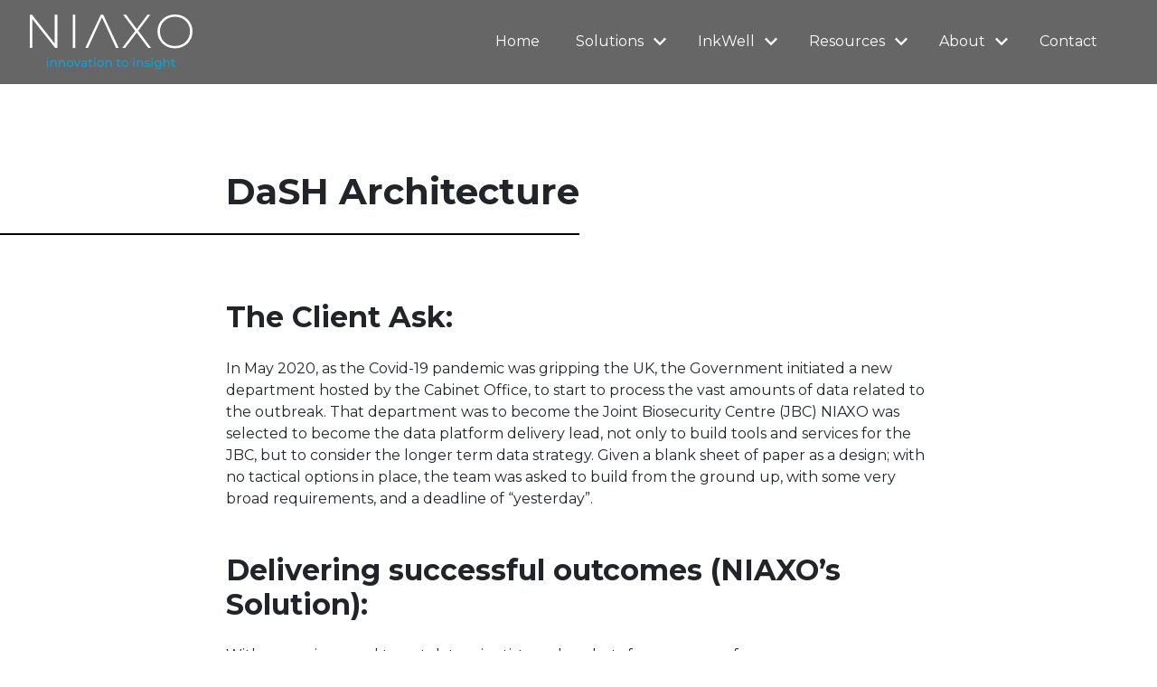

--- FILE ---
content_type: text/html; charset=UTF-8
request_url: https://www.niaxo.co/case-studies-news/dash-architecture/
body_size: 34761
content:
<!DOCTYPE html>
<html lang='en'>
<head>
<!-- Google Tag Manager -->
<script>(function(w,d,s,l,i){w[l]=w[l]||[];w[l].push({'gtm.start':
new Date().getTime(),event:'gtm.js'});var f=d.getElementsByTagName(s)[0],
j=d.createElement(s),dl=l!='dataLayer'?'&l='+l:'';j.async=true;j.src=
'https://www.googletagmanager.com/gtm.js?id='+i+dl;f.parentNode.insertBefore(j,f);
})(window,document,'script','dataLayer','GTM-5NHPPMJ3');</script>
<!-- End Google Tag Manager --><meta charset='utf-8'>
<meta name='viewport' content='width=device-width, initial-scale=1, shrink-to-fit=no'>
<link rel='icon' type='image/png' href='https://www.niaxo.co/wp-content/themes/niaxo/images/favicon.png'>
<link rel='apple-touch-icon-precomposed' href='https://www.niaxo.co/wp-content/themes/niaxo/images/meta-icon.png'>
<meta name='robots' content='index, follow, max-image-preview:large, max-snippet:-1, max-video-preview:-1' />
	<style>img:is([sizes="auto" i], [sizes^="auto," i]) { contain-intrinsic-size: 3000px 1500px }</style>
	
	<!-- This site is optimized with the Yoast SEO plugin v26.2 - https://yoast.com/wordpress/plugins/seo/ -->
	<title>DaSH Architecture - NIAXO</title>
	<link rel="canonical" href="https://www.niaxo.co/case-studies-news/dash-architecture/" />
	<meta property="og:locale" content="en_GB" />
	<meta property="og:type" content="article" />
	<meta property="og:title" content="DaSH Architecture - NIAXO" />
	<meta property="og:description" content="In May 2020, as the Covid-19 pandemic was gripping the UK, the Government initiated a new department hosted by the Cabinet Office, to start to process the vast amounts of date related to the outbreak..." />
	<meta property="og:url" content="https://www.niaxo.co/case-studies-news/dash-architecture/" />
	<meta property="og:site_name" content="NIAXO" />
	<meta property="article:published_time" content="2021-09-10T13:47:11+00:00" />
	<meta property="article:modified_time" content="2025-04-29T10:54:30+00:00" />
	<meta property="og:image" content="https://www.niaxo.co/wp-content/uploads/2021/09/abstract-archi.jpg" />
	<meta property="og:image:width" content="2048" />
	<meta property="og:image:height" content="1363" />
	<meta property="og:image:type" content="image/jpeg" />
	<meta name="author" content="Blue Frontier" />
	<meta name="twitter:card" content="summary_large_image" />
	<meta name="twitter:label1" content="Written by" />
	<meta name="twitter:data1" content="Blue Frontier" />
	<meta name="twitter:label2" content="Estimated reading time" />
	<meta name="twitter:data2" content="3 minutes" />
	<!-- / Yoast SEO plugin. -->


<style id='classic-theme-styles-inline-css'>
/*! This file is auto-generated */
.wp-block-button__link{color:#fff;background-color:#32373c;border-radius:9999px;box-shadow:none;text-decoration:none;padding:calc(.667em + 2px) calc(1.333em + 2px);font-size:1.125em}.wp-block-file__button{background:#32373c;color:#fff;text-decoration:none}
</style>
<style id='global-styles-inline-css'>
:root{--wp--preset--aspect-ratio--square: 1;--wp--preset--aspect-ratio--4-3: 4/3;--wp--preset--aspect-ratio--3-4: 3/4;--wp--preset--aspect-ratio--3-2: 3/2;--wp--preset--aspect-ratio--2-3: 2/3;--wp--preset--aspect-ratio--16-9: 16/9;--wp--preset--aspect-ratio--9-16: 9/16;--wp--preset--color--black: #000000;--wp--preset--color--cyan-bluish-gray: #abb8c3;--wp--preset--color--white: #ffffff;--wp--preset--color--pale-pink: #f78da7;--wp--preset--color--vivid-red: #cf2e2e;--wp--preset--color--luminous-vivid-orange: #ff6900;--wp--preset--color--luminous-vivid-amber: #fcb900;--wp--preset--color--light-green-cyan: #7bdcb5;--wp--preset--color--vivid-green-cyan: #00d084;--wp--preset--color--pale-cyan-blue: #8ed1fc;--wp--preset--color--vivid-cyan-blue: #0693e3;--wp--preset--color--vivid-purple: #9b51e0;--wp--preset--gradient--vivid-cyan-blue-to-vivid-purple: linear-gradient(135deg,rgba(6,147,227,1) 0%,rgb(155,81,224) 100%);--wp--preset--gradient--light-green-cyan-to-vivid-green-cyan: linear-gradient(135deg,rgb(122,220,180) 0%,rgb(0,208,130) 100%);--wp--preset--gradient--luminous-vivid-amber-to-luminous-vivid-orange: linear-gradient(135deg,rgba(252,185,0,1) 0%,rgba(255,105,0,1) 100%);--wp--preset--gradient--luminous-vivid-orange-to-vivid-red: linear-gradient(135deg,rgba(255,105,0,1) 0%,rgb(207,46,46) 100%);--wp--preset--gradient--very-light-gray-to-cyan-bluish-gray: linear-gradient(135deg,rgb(238,238,238) 0%,rgb(169,184,195) 100%);--wp--preset--gradient--cool-to-warm-spectrum: linear-gradient(135deg,rgb(74,234,220) 0%,rgb(151,120,209) 20%,rgb(207,42,186) 40%,rgb(238,44,130) 60%,rgb(251,105,98) 80%,rgb(254,248,76) 100%);--wp--preset--gradient--blush-light-purple: linear-gradient(135deg,rgb(255,206,236) 0%,rgb(152,150,240) 100%);--wp--preset--gradient--blush-bordeaux: linear-gradient(135deg,rgb(254,205,165) 0%,rgb(254,45,45) 50%,rgb(107,0,62) 100%);--wp--preset--gradient--luminous-dusk: linear-gradient(135deg,rgb(255,203,112) 0%,rgb(199,81,192) 50%,rgb(65,88,208) 100%);--wp--preset--gradient--pale-ocean: linear-gradient(135deg,rgb(255,245,203) 0%,rgb(182,227,212) 50%,rgb(51,167,181) 100%);--wp--preset--gradient--electric-grass: linear-gradient(135deg,rgb(202,248,128) 0%,rgb(113,206,126) 100%);--wp--preset--gradient--midnight: linear-gradient(135deg,rgb(2,3,129) 0%,rgb(40,116,252) 100%);--wp--preset--font-size--small: 13px;--wp--preset--font-size--medium: 20px;--wp--preset--font-size--large: 36px;--wp--preset--font-size--x-large: 42px;--wp--preset--spacing--20: 0.44rem;--wp--preset--spacing--30: 0.67rem;--wp--preset--spacing--40: 1rem;--wp--preset--spacing--50: 1.5rem;--wp--preset--spacing--60: 2.25rem;--wp--preset--spacing--70: 3.38rem;--wp--preset--spacing--80: 5.06rem;--wp--preset--shadow--natural: 6px 6px 9px rgba(0, 0, 0, 0.2);--wp--preset--shadow--deep: 12px 12px 50px rgba(0, 0, 0, 0.4);--wp--preset--shadow--sharp: 6px 6px 0px rgba(0, 0, 0, 0.2);--wp--preset--shadow--outlined: 6px 6px 0px -3px rgba(255, 255, 255, 1), 6px 6px rgba(0, 0, 0, 1);--wp--preset--shadow--crisp: 6px 6px 0px rgba(0, 0, 0, 1);}:where(.is-layout-flex){gap: 0.5em;}:where(.is-layout-grid){gap: 0.5em;}body .is-layout-flex{display: flex;}.is-layout-flex{flex-wrap: wrap;align-items: center;}.is-layout-flex > :is(*, div){margin: 0;}body .is-layout-grid{display: grid;}.is-layout-grid > :is(*, div){margin: 0;}:where(.wp-block-columns.is-layout-flex){gap: 2em;}:where(.wp-block-columns.is-layout-grid){gap: 2em;}:where(.wp-block-post-template.is-layout-flex){gap: 1.25em;}:where(.wp-block-post-template.is-layout-grid){gap: 1.25em;}.has-black-color{color: var(--wp--preset--color--black) !important;}.has-cyan-bluish-gray-color{color: var(--wp--preset--color--cyan-bluish-gray) !important;}.has-white-color{color: var(--wp--preset--color--white) !important;}.has-pale-pink-color{color: var(--wp--preset--color--pale-pink) !important;}.has-vivid-red-color{color: var(--wp--preset--color--vivid-red) !important;}.has-luminous-vivid-orange-color{color: var(--wp--preset--color--luminous-vivid-orange) !important;}.has-luminous-vivid-amber-color{color: var(--wp--preset--color--luminous-vivid-amber) !important;}.has-light-green-cyan-color{color: var(--wp--preset--color--light-green-cyan) !important;}.has-vivid-green-cyan-color{color: var(--wp--preset--color--vivid-green-cyan) !important;}.has-pale-cyan-blue-color{color: var(--wp--preset--color--pale-cyan-blue) !important;}.has-vivid-cyan-blue-color{color: var(--wp--preset--color--vivid-cyan-blue) !important;}.has-vivid-purple-color{color: var(--wp--preset--color--vivid-purple) !important;}.has-black-background-color{background-color: var(--wp--preset--color--black) !important;}.has-cyan-bluish-gray-background-color{background-color: var(--wp--preset--color--cyan-bluish-gray) !important;}.has-white-background-color{background-color: var(--wp--preset--color--white) !important;}.has-pale-pink-background-color{background-color: var(--wp--preset--color--pale-pink) !important;}.has-vivid-red-background-color{background-color: var(--wp--preset--color--vivid-red) !important;}.has-luminous-vivid-orange-background-color{background-color: var(--wp--preset--color--luminous-vivid-orange) !important;}.has-luminous-vivid-amber-background-color{background-color: var(--wp--preset--color--luminous-vivid-amber) !important;}.has-light-green-cyan-background-color{background-color: var(--wp--preset--color--light-green-cyan) !important;}.has-vivid-green-cyan-background-color{background-color: var(--wp--preset--color--vivid-green-cyan) !important;}.has-pale-cyan-blue-background-color{background-color: var(--wp--preset--color--pale-cyan-blue) !important;}.has-vivid-cyan-blue-background-color{background-color: var(--wp--preset--color--vivid-cyan-blue) !important;}.has-vivid-purple-background-color{background-color: var(--wp--preset--color--vivid-purple) !important;}.has-black-border-color{border-color: var(--wp--preset--color--black) !important;}.has-cyan-bluish-gray-border-color{border-color: var(--wp--preset--color--cyan-bluish-gray) !important;}.has-white-border-color{border-color: var(--wp--preset--color--white) !important;}.has-pale-pink-border-color{border-color: var(--wp--preset--color--pale-pink) !important;}.has-vivid-red-border-color{border-color: var(--wp--preset--color--vivid-red) !important;}.has-luminous-vivid-orange-border-color{border-color: var(--wp--preset--color--luminous-vivid-orange) !important;}.has-luminous-vivid-amber-border-color{border-color: var(--wp--preset--color--luminous-vivid-amber) !important;}.has-light-green-cyan-border-color{border-color: var(--wp--preset--color--light-green-cyan) !important;}.has-vivid-green-cyan-border-color{border-color: var(--wp--preset--color--vivid-green-cyan) !important;}.has-pale-cyan-blue-border-color{border-color: var(--wp--preset--color--pale-cyan-blue) !important;}.has-vivid-cyan-blue-border-color{border-color: var(--wp--preset--color--vivid-cyan-blue) !important;}.has-vivid-purple-border-color{border-color: var(--wp--preset--color--vivid-purple) !important;}.has-vivid-cyan-blue-to-vivid-purple-gradient-background{background: var(--wp--preset--gradient--vivid-cyan-blue-to-vivid-purple) !important;}.has-light-green-cyan-to-vivid-green-cyan-gradient-background{background: var(--wp--preset--gradient--light-green-cyan-to-vivid-green-cyan) !important;}.has-luminous-vivid-amber-to-luminous-vivid-orange-gradient-background{background: var(--wp--preset--gradient--luminous-vivid-amber-to-luminous-vivid-orange) !important;}.has-luminous-vivid-orange-to-vivid-red-gradient-background{background: var(--wp--preset--gradient--luminous-vivid-orange-to-vivid-red) !important;}.has-very-light-gray-to-cyan-bluish-gray-gradient-background{background: var(--wp--preset--gradient--very-light-gray-to-cyan-bluish-gray) !important;}.has-cool-to-warm-spectrum-gradient-background{background: var(--wp--preset--gradient--cool-to-warm-spectrum) !important;}.has-blush-light-purple-gradient-background{background: var(--wp--preset--gradient--blush-light-purple) !important;}.has-blush-bordeaux-gradient-background{background: var(--wp--preset--gradient--blush-bordeaux) !important;}.has-luminous-dusk-gradient-background{background: var(--wp--preset--gradient--luminous-dusk) !important;}.has-pale-ocean-gradient-background{background: var(--wp--preset--gradient--pale-ocean) !important;}.has-electric-grass-gradient-background{background: var(--wp--preset--gradient--electric-grass) !important;}.has-midnight-gradient-background{background: var(--wp--preset--gradient--midnight) !important;}.has-small-font-size{font-size: var(--wp--preset--font-size--small) !important;}.has-medium-font-size{font-size: var(--wp--preset--font-size--medium) !important;}.has-large-font-size{font-size: var(--wp--preset--font-size--large) !important;}.has-x-large-font-size{font-size: var(--wp--preset--font-size--x-large) !important;}
:where(.wp-block-post-template.is-layout-flex){gap: 1.25em;}:where(.wp-block-post-template.is-layout-grid){gap: 1.25em;}
:where(.wp-block-columns.is-layout-flex){gap: 2em;}:where(.wp-block-columns.is-layout-grid){gap: 2em;}
:root :where(.wp-block-pullquote){font-size: 1.5em;line-height: 1.6;}
</style>
<link rel='stylesheet' id='bootstrap-css' href='https://www.niaxo.co/wp-content/themes/niaxo/css/bootstrap.css?v=DMA8YBQJI8ZM' media='all' />
<link rel='stylesheet' id='bf-css' href='https://www.niaxo.co/wp-content/themes/niaxo/css/style.css?v=DMA8YBQJI8ZM' media='all' />
<link rel='stylesheet' id='js_composer_custom_css-css' href='//www.niaxo.co/wp-content/uploads/js_composer/custom.css' media='all' />
<script src="https://www.niaxo.co/wp-includes/js/jquery/jquery.min.js" id="jquery-core-js"></script>
<script src="https://www.niaxo.co/wp-includes/js/jquery/jquery-migrate.min.js" id="jquery-migrate-js"></script>
<script></script>
<!-- Schema & Structured Data For WP v1.51 - -->
<script type="application/ld+json" class="saswp-schema-markup-output">
[{"@context":"https:\/\/schema.org\/","@graph":[{"@context":"https:\/\/schema.org\/","@type":"SiteNavigationElement","@id":"https:\/\/www.niaxo.co\/#home","name":"Home","url":"https:\/\/www.niaxo.co\/"},{"@context":"https:\/\/schema.org\/","@type":"SiteNavigationElement","@id":"https:\/\/www.niaxo.co\/#solutions","name":"Solutions","url":"https:\/\/www.niaxo.co\/solutions\/"},{"@context":"https:\/\/schema.org\/","@type":"SiteNavigationElement","@id":"https:\/\/www.niaxo.co\/#elastic","name":"Elastic","url":"https:\/\/www.niaxo.co\/solutions\/elastic-solutions\/"},{"@context":"https:\/\/schema.org\/","@type":"SiteNavigationElement","@id":"https:\/\/www.niaxo.co\/#elastic-expertise","name":"Elastic Expertise","url":"https:\/\/www.niaxo.co\/solutions\/elastic-solutions\/elastic-expertise\/"},{"@context":"https:\/\/schema.org\/","@type":"SiteNavigationElement","@id":"https:\/\/www.niaxo.co\/#innovation","name":"Innovation","url":"https:\/\/www.niaxo.co\/solutions\/innovation\/"},{"@context":"https:\/\/schema.org\/","@type":"SiteNavigationElement","@id":"https:\/\/www.niaxo.co\/#aws","name":"AWS","url":"https:\/\/www.niaxo.co\/solutions\/aws-solutions\/"},{"@context":"https:\/\/schema.org\/","@type":"SiteNavigationElement","@id":"https:\/\/www.niaxo.co\/#inkwell","name":"InkWell","url":"https:\/\/www.niaxo.co\/inkwell\/"},{"@context":"https:\/\/schema.org\/","@type":"SiteNavigationElement","@id":"https:\/\/www.niaxo.co\/#features","name":"Features","url":"https:\/\/www.niaxo.co\/inkwell\/features\/"},{"@context":"https:\/\/schema.org\/","@type":"SiteNavigationElement","@id":"https:\/\/www.niaxo.co\/#case-studies","name":"Case Studies","url":"https:\/\/www.niaxo.co\/inkwell\/case-studies\/"},{"@context":"https:\/\/schema.org\/","@type":"SiteNavigationElement","@id":"https:\/\/www.niaxo.co\/#faq","name":"FAQ","url":"https:\/\/www.niaxo.co\/inkwell\/faq\/"},{"@context":"https:\/\/schema.org\/","@type":"SiteNavigationElement","@id":"https:\/\/www.niaxo.co\/#knowledge-base","name":"Knowledge Base","url":"https:\/\/www.niaxo.co\/inkwell\/knowledge-base\/"},{"@context":"https:\/\/schema.org\/","@type":"SiteNavigationElement","@id":"https:\/\/www.niaxo.co\/#resources","name":"Resources","url":"https:\/\/www.niaxo.co\/resources\/"},{"@context":"https:\/\/schema.org\/","@type":"SiteNavigationElement","@id":"https:\/\/www.niaxo.co\/#news","name":"News","url":"https:\/\/www.niaxo.co\/resources\/news\/"},{"@context":"https:\/\/schema.org\/","@type":"SiteNavigationElement","@id":"https:\/\/www.niaxo.co\/#case-studies","name":"Case Studies","url":"https:\/\/www.niaxo.co\/case-studies\/"},{"@context":"https:\/\/schema.org\/","@type":"SiteNavigationElement","@id":"https:\/\/www.niaxo.co\/#academy","name":"Academy","url":"https:\/\/www.niaxo.co\/resources\/academy\/"},{"@context":"https:\/\/schema.org\/","@type":"SiteNavigationElement","@id":"https:\/\/www.niaxo.co\/#about","name":"About","url":"https:\/\/www.niaxo.co\/about\/"},{"@context":"https:\/\/schema.org\/","@type":"SiteNavigationElement","@id":"https:\/\/www.niaxo.co\/#people-careers","name":"People & Careers","url":"https:\/\/www.niaxo.co\/people-careers\/"},{"@context":"https:\/\/schema.org\/","@type":"SiteNavigationElement","@id":"https:\/\/www.niaxo.co\/#partners-and-frameworks","name":"Partners and Frameworks","url":"https:\/\/www.niaxo.co\/partners-frameworks\/"},{"@context":"https:\/\/schema.org\/","@type":"SiteNavigationElement","@id":"https:\/\/www.niaxo.co\/#contact","name":"Contact","url":"https:\/\/www.niaxo.co\/contact\/"}]}]
</script>

<style type="text/css">.broken_link, a.broken_link {
	text-decoration: line-through;
}</style><noscript><style> .wpb_animate_when_almost_visible { opacity: 1; }</style></noscript></head>

<body class="wp-singular post-template-default single single-post postid-495 single-format-standard wp-theme-niaxo wpb-js-composer js-comp-ver-8.7.2 vc_responsive">
    <!-- Google Tag Manager (noscript) -->
<noscript><iframe src="https://www.googletagmanager.com/ns.html?id=GTM-5NHPPMJ3"
height="0" width="0" style="display:none;visibility:hidden"></iframe></noscript>
<!-- End Google Tag Manager (noscript) -->    <header id="masthead" class="site-header" >
        <div class='container-fluid container-long'>
            <div class='row align-items-center py-3'>
                <div class='col-12 col-md-2 text-md-left'>
                                            <a href='https://www.niaxo.co/'>
                                            <div class="main-logo"><img src="https://www.niaxo.co/wp-content/themes/niaxo/images/niaxo-logo-white.svg" alt="NIAXO logo" /></div>
                                            </a>
                                        </div>
                <div class='col-12 col-md-10 text-md-right'>
                <nav id="site-navigation" class='navbar navbar-expand-md navbar-dark main-navigation'>
                <div class='container container-long'>    
                    <button class='navbar-toggler' type='button' data-toggle='collapse' data-target='#main-menu-wrapper' aria-controls='main-menu-wrapper' aria-expanded='false' aria-label='Toggle navigation'>
                        <span class='navbar-toggler-icon'></span>
                    </button>
                    
                    <div class='collapse navbar-collapse justify-content-end' id='main-menu-wrapper'>
                        <div class="menu-main-navigation-container"><ul id="main-menu" class="navbar-nav"><li id="menu-item-15" class="menu-item menu-item-type-post_type menu-item-object-page menu-item-home menu-item-15 nav-item"><a href="https://www.niaxo.co/" class="nav-link">Home</a></li>
<li id="menu-item-265" class="menu-item menu-item-type-post_type menu-item-object-page menu-item-has-children menu-item-265 nav-item dropdown"><a href="https://www.niaxo.co/solutions/" class="nav-link">Solutions <span class="tgl"></span></a>
<div class="dropdown-menu">
<a href="https://www.niaxo.co/solutions/elastic-solutions/" class=" dropdown-item">Elastic</a><a href="https://www.niaxo.co/solutions/innovation/" class=" dropdown-item">Innovation</a><a href="https://www.niaxo.co/solutions/aws-solutions/" class=" dropdown-item">AWS</a></div>
</li>
<li id="menu-item-1441" class="menu-item menu-item-type-post_type menu-item-object-page menu-item-has-children menu-item-1441 nav-item dropdown"><a href="https://www.niaxo.co/inkwell/" class="nav-link">InkWell <span class="tgl"></span></a>
<div class="dropdown-menu">
<a href="https://www.niaxo.co/inkwell/features/" class=" dropdown-item">Features</a><a href="https://www.niaxo.co/inkwell/case-studies/" class=" dropdown-item">Case Studies</a><a href="https://www.niaxo.co/inkwell/faq/" class=" dropdown-item">FAQ</a><a href="https://www.niaxo.co/inkwell/knowledge-base/" class=" dropdown-item">Knowledge Base</a></div>
</li>
<li id="menu-item-1381" class="menu-item menu-item-type-post_type menu-item-object-page menu-item-has-children menu-item-1381 nav-item dropdown"><a href="https://www.niaxo.co/resources/" class="nav-link">Resources <span class="tgl"></span></a>
<div class="dropdown-menu">
<a href="https://www.niaxo.co/resources/news/" class=" dropdown-item">News</a><a href="https://www.niaxo.co/case-studies/" class=" dropdown-item">Case Studies</a><a href="https://www.niaxo.co/resources/academy/" class=" dropdown-item">Academy</a></div>
</li>
<li id="menu-item-261" class="menu-item menu-item-type-post_type menu-item-object-page menu-item-has-children menu-item-261 nav-item dropdown"><a href="https://www.niaxo.co/about/" class="nav-link">About <span class="tgl"></span></a>
<div class="dropdown-menu">
<a href="https://www.niaxo.co/people-careers/" class=" dropdown-item">People &#038; Careers</a><a href="https://www.niaxo.co/partners-frameworks/" class=" dropdown-item">Partners and Frameworks</a></div>
</li>
<li id="menu-item-1382" class="menu-item menu-item-type-post_type menu-item-object-page menu-item-1382 nav-item"><a href="https://www.niaxo.co/contact/" class="nav-link">Contact</a></li>
</ul></div>                    </div>
                </div>
            </nav>
                </div>
            </div>
        </div>
        
    </header>
        
<main class='main'>
    <div class='container'>
                        
                <div class='row'>
                    <div class='col-12  blog-single-content'>
                        <h1>DaSH Architecture</h1>
<h2>The Client Ask:</h2>
<p>In May 2020, as the Covid-19 pandemic was gripping the UK, the Government initiated a new department hosted by the Cabinet Office, to start to process the vast amounts of data related to the outbreak. That department was to become the Joint Biosecurity Centre (JBC) NIAXO was selected to become the data platform delivery lead, not only to build tools and services for the JBC, but to consider the longer term data strategy. Given a blank sheet of paper as a design; with no tactical options in place, the team was asked to build from the ground up, with some very broad requirements, and a deadline of “yesterday”.</p>
<h2>Delivering successful outcomes (NIAXO’s Solution):</h2>
<p>With a pressing need to get data scientists and analysts from a range of government departments across the whole of the UK making sense of the data surrounding the pandemic, the key criteria was to get a system up and running as quickly as possible. However, the system also needed to be secure and extensible, due to the sensitive nature of the data, and the as-yet unknown user requirements and demands.​</p>
<p>​Using extensive experience of cloud-based platforms and data governance/management, the team implemented a data science platform for JBC analysts in a very short timescale and had it available for use <strong>within 2 weeks </strong>of our starting on the project. Key to this was the Data Governance Portal (a customised version of Jira) for managing data governance, data lifecycles, legal compliance and QA, and the Information Asset Register, a central data catalogue (built using CKAN), which manages over 300 datasets and more than 20,000 resources. Integration was achieved using an event-based model, leveraging serverless cloud functions to reduce costs and allow complex integrations.​</p>
<p>​Not only did users have a functional place to remotely access data science tooling, securely on the cloud, but also confidence that the data they were using had been governed correctly and was searchable through catalogue entries.  All tools were developed and integrated as cloud-native, COTS or open-source in nature. RBAC and tightly controlled audit requirements were crucial to ensuring system security and accountability.​</p>
<p>​Throughout NIAXO’s time working alongside the JBC, additional developments were made to bring regular data feeds into the system automatically, with schema and AV checking as standard, as well as helping to innovate new solutions to data management and data science techniques.  Also key to the success of the JBC was their ability to report their findings, through MI dashboards and reporting mechanisms, also managed as part of the governance lifecycle. One of NIAXO’s greatest successes was the deployment of an enterprise-scaled Qlik Sense cluster, which was greatly improved the JBC’s ability to understand, visualise and report its findings.​</p>
<p>​NIAXO’s expert team delivered a vast amount of infrastructure, code and functionality remotely during one of the most pressured development experiences of their careers. The platform has been converted to use Infrastructure-as-Code to allow the JBC to continue to develop and expand its ambitions, and at its peak supported well in excess of 450 users.​</p>
<h2>Value Added /NIAXO differentiators:</h2>
<p>NIAXO has extensive experience in managing data in highly complex, and highly secure environments. Using existing design patterns and experience, NIAXO’s key differentiator was to be completely agile from the start, reacting to the needs of the JBC on an hourly basis, flexing the team where necessary. Additionally, NIAXO has key competencies in understanding data governance, lifecycle management and data protection. The aim was to build a system which was not only functionally performant, but also protected data owners and suppliers, data users, and the UK Government. This was built on a flexible and modular architecture that allowed for changes and additional requirements to be absorbed at pace without wholesale changes to the solution and the associated disruption to service. ​</p>
                    </div>
                </div>
                    </div>
</main>


<footer id="colophon" class="site-footer">
		<div class="footer-links"><div class="footer-links-inner"><section id="block-2" class="widget widget_block">
<div class="wp-block-columns is-layout-flex wp-container-core-columns-is-layout-9d6595d7 wp-block-columns-is-layout-flex">
<div class="wp-block-column is-layout-flow wp-block-column-is-layout-flow">
<figure class="wp-block-image size-large"><a href="https://www.niaxo.co/"><img decoding="async" src="https://www.niaxo.co/wp-content/uploads/2021/09/niaxo-logo-white.svg" alt="" class="wp-image-244"/></a></figure>


<div class="widget widget_nav_menu"><div class="menu-footer-menu-container"><ul id="menu-footer-menu" class="list-unstyled"><li id="menu-item-341" class="menu-item menu-item-type-post_type menu-item-object-page menu-item-341"><a href="https://www.niaxo.co/about/">About</a></li>
<li id="menu-item-340" class="menu-item menu-item-type-post_type menu-item-object-page menu-item-340"><a href="https://www.niaxo.co/solutions/">Solutions</a></li>
<li id="menu-item-338" class="menu-item menu-item-type-post_type menu-item-object-page menu-item-338"><a href="https://www.niaxo.co/case-studies/">Case Studies</a></li>
<li id="menu-item-845" class="menu-item menu-item-type-post_type menu-item-object-page menu-item-845"><a href="https://www.niaxo.co/people-careers/">People &#038; Careers</a></li>
<li id="menu-item-337" class="menu-item menu-item-type-post_type menu-item-object-page menu-item-337"><a href="https://www.niaxo.co/contact/">Contact us</a></li>
</ul></div></div></div>



<div class="wp-block-column is-layout-flow wp-block-column-is-layout-flow">
<figure class="wp-block-image size-full"><a href="https://www.niaxo.co/solutions/elastic-solutions/"><img loading="lazy" decoding="async" width="213" height="56" src="https://www.niaxo.co/wp-content/uploads/2025/09/niaxo-elastic-small.jpg" alt="" class="wp-image-1547"/></a></figure>


<div class="widget widget_nav_menu"><div class="menu-elastic-consultancy-container"><ul id="menu-elastic-consultancy" class="list-unstyled"><li id="menu-item-1512" class="menu-item menu-item-type-post_type menu-item-object-page menu-item-1512"><a href="https://www.niaxo.co/solutions/elastic-solutions/">Elastic Solutions</a></li>
<li id="menu-item-1703" class="menu-item menu-item-type-post_type menu-item-object-page menu-item-1703"><a href="https://www.niaxo.co/solutions/elastic-solutions/elastic-expertise/">Elastic Expertise</a></li>
<li id="menu-item-1559" class="menu-item menu-item-type-post_type menu-item-object-page menu-item-1559"><a href="https://www.niaxo.co/elastic-enquiry/">Elastic Enquiry</a></li>
</ul></div></div></div>



<div class="wp-block-column is-layout-flow wp-block-column-is-layout-flow">
<figure class="wp-block-image size-large"><a href="https://www.niaxo.co/solutions/innovation/"><img decoding="async" src="https://www.niaxo.co/wp-content/uploads/2021/09/labs-logo-2.svg" alt="" class="wp-image-239"/></a></figure>


<div class="widget widget_nav_menu"><div class="menu-labs-menu-container"><ul id="menu-labs-menu" class="list-unstyled"><li id="menu-item-1511" class="menu-item menu-item-type-post_type menu-item-object-page menu-item-1511"><a href="https://www.niaxo.co/solutions/innovation/">Innovation</a></li>
<li id="menu-item-1558" class="menu-item menu-item-type-post_type menu-item-object-page menu-item-1558"><a href="https://www.niaxo.co/innovation-enquiry/">Innovation Enquiry</a></li>
</ul></div></div></div>



<div class="wp-block-column is-layout-flow wp-block-column-is-layout-flow">
<figure class="wp-block-image size-full"><a href="https://www.niaxo.co/inkwell/"><img loading="lazy" decoding="async" width="213" height="56" src="https://www.niaxo.co/wp-content/uploads/2025/09/niaxo-inkwell-small-2.jpg" alt="" class="wp-image-1549"/></a></figure>


<div class="widget widget_nav_menu"><div class="menu-inkwell-container"><ul id="menu-inkwell" class="list-unstyled"><li id="menu-item-1556" class="menu-item menu-item-type-post_type menu-item-object-page menu-item-1556"><a href="https://www.niaxo.co/inkwell/features/">Features</a></li>
<li id="menu-item-1513" class="menu-item menu-item-type-post_type menu-item-object-page menu-item-1513"><a href="https://www.niaxo.co/inkwell/case-studies/">Case Studies</a></li>
<li id="menu-item-1557" class="menu-item menu-item-type-post_type menu-item-object-page menu-item-1557"><a href="https://www.niaxo.co/inkwell/inkwell-waitlist/">InkWell Wait List</a></li>
<li id="menu-item-1560" class="menu-item menu-item-type-post_type menu-item-object-page menu-item-1560"><a href="https://www.niaxo.co/inkwell/inkwell-demonstration/">InkWell Demo Request</a></li>
</ul></div></div></div>
</div>
</section><section id="block-3" class="widget widget_block">
<div class="wp-block-columns is-layout-flex wp-container-core-columns-is-layout-9d6595d7 wp-block-columns-is-layout-flex">
<div class="wp-block-column is-layout-flow wp-block-column-is-layout-flow">
<figure class="wp-block-image size-full social-icon"><a href="https://www.linkedin.com/company/niaxo" target="_blank"><img decoding="async" src="https://www.niaxo.co/wp-content/uploads/2021/09/linkedin.svg" alt="" class="wp-image-241"/></a></figure>


<div class="widget widget_nav_menu"><div class="menu-footer-bottom-menu-container"><ul id="menu-footer-bottom-menu" class="list-unstyled"><li id="menu-item-768" class="menu-item menu-item-type-post_type menu-item-object-page menu-item-768"><a href="https://www.niaxo.co/modern-slavery-policy/">Modern Slavery Policy</a></li>
<li id="menu-item-769" class="menu-item menu-item-type-post_type menu-item-object-page menu-item-769"><a href="https://www.niaxo.co/carbon-reduction-plan/">Carbon Reduction Plan</a></li>
<li id="menu-item-555" class="menu-item menu-item-type-post_type menu-item-object-page menu-item-privacy-policy menu-item-555"><a rel="privacy-policy" href="https://www.niaxo.co/privacy-policy/">Privacy Policy</a></li>
<li id="menu-item-468" class="menu-item menu-item-type-post_type menu-item-object-page menu-item-468"><a href="https://www.niaxo.co/sitemap/">Sitemap</a></li>
</ul></div></div>


<div class="wp-block-columns is-layout-flex wp-container-core-columns-is-layout-9d6595d7 wp-block-columns-is-layout-flex">
<div class="wp-block-column is-layout-flow wp-block-column-is-layout-flow">
<figure class="wp-block-image size-full"><a href="https://www.niaxo.co/people#military-covenant"><img loading="lazy" decoding="async" width="200" height="290" src="https://www.niaxo.co/wp-content/uploads/2021/12/AFC-Logo-PNG.png" alt="" class="wp-image-836"/></a></figure>
</div>



<div class="wp-block-column is-layout-flow wp-block-column-is-layout-flow">
<figure class="wp-block-image size-full"><img loading="lazy" decoding="async" width="92" height="111" src="https://www.niaxo.co/wp-content/uploads/2021/09/cyber-essentials.png" alt="" class="wp-image-228"/></figure>
</div>
</div>
</div>
</div>
</section></div></div>
		<div class="footer-copyright"><section id="block-7" class="widget widget_block widget_text">
<p><meta charset="utf-8"></meta>Registered in England &amp; Wales Company No: 12185096 Registered Office: 20-22 Wenlock Road, London, N1 7GU, UK © 2025 Niaxo Limited</p>
</section></div>
	</footer>
<script type="speculationrules">
{"prefetch":[{"source":"document","where":{"and":[{"href_matches":"\/*"},{"not":{"href_matches":["\/wp-*.php","\/wp-admin\/*","\/wp-content\/uploads\/*","\/wp-content\/*","\/wp-content\/plugins\/*","\/wp-content\/themes\/niaxo\/*","\/*\\?(.+)"]}},{"not":{"selector_matches":"a[rel~=\"nofollow\"]"}},{"not":{"selector_matches":".no-prefetch, .no-prefetch a"}}]},"eagerness":"conservative"}]}
</script>
<style id='core-block-supports-inline-css'>
.wp-container-core-columns-is-layout-9d6595d7{flex-wrap:nowrap;}
</style>
<script src="https://www.niaxo.co/wp-content/themes/niaxo/js/bootstrap.bundle.min.js?v=DMA8YBQJI8ZM" id="bootstrap-js-js"></script>
<script id="bf-js-js-extra">
var bf_opts = {"ajaxurl":"https:\/\/www.niaxo.co\/wp-admin\/admin-ajax.php","templateurl":"https:\/\/www.niaxo.co\/wp-content\/themes\/niaxo"};
</script>
<script src="https://www.niaxo.co/wp-content/themes/niaxo/js/app.js?v=DMA8YBQJI8ZM" id="bf-js-js"></script>
<script></script><!-- start Simple Custom CSS and JS -->
<script>
/* Default comment here */ 


document.addEventListener('DOMContentLoaded', function () {
  const expand = document.getElementById('faq-expand-all');
  const collapse = document.getElementById('faq-collapse-all');
  const toggles = document.querySelectorAll('.vc_toggle, .wpb_toggle');
  
  function openAll() {
    toggles.forEach(t => {
      if (!t.classList.contains('vc_toggle_active')) {
        t.querySelector('.vc_toggle_title, h4')?.click();
      }
    });
  }
  function closeAll() {
    toggles.forEach(t => {
      if (t.classList.contains('vc_toggle_active')) {
        t.querySelector('.vc_toggle_title, h4')?.click();
      }
    });
  }
  
  expand?.addEventListener('click', openAll);
  collapse?.addEventListener('click', closeAll);
});

</script>
<!-- end Simple Custom CSS and JS -->
</body>
</html>
<!-- Dynamic page generated in 0.865 seconds. -->
<!-- Cached page generated by WP-Super-Cache on 2026-01-18 18:23:55 -->

<!-- super cache -->

--- FILE ---
content_type: text/css
request_url: https://www.niaxo.co/wp-content/themes/niaxo/css/style.css?v=DMA8YBQJI8ZM
body_size: 58999
content:
@import url('https://fonts.googleapis.com/css?family=Lato:400,400i,700,700i&display=swap');@import url("https://fonts.googleapis.com/css2?family=Montserrat:wght@400;500;600;700&display=swap");*{outline:none !important}body{font-family:'Lato';font-weight:400;font-size:1em}main{width:100%;overflow:hidden}body{font-family:"Montserrat", sans-serif}h1{font-weight:700}h2{font-weight:700}h3{font-weight:700}a{color:#0097e4}a:hover{color:#8e3c8b}.text-link,.vc_section.service-split-content .wpb_row .wpb_column ul li,.vc_section.niaxo-services .services-row .wpb_column ul li,.vc_section#latest_news .vc_grid-item .vc_gitem-zone-c .vc_btn3-container,.vc_section#news-section .vc_grid-item .vc_gitem-zone-c .vc_btn3-container,.vc_section#people .vc_grid-item .vc_gitem-zone-c .vc_btn3-container,.vc_section#careers .vc_grid-item .vc_gitem-zone-c .vc_btn3-container,.vc_section.lightbox-grid .vc_grid-item .vc_gitem-zone-c .vc_btn3-container{margin-bottom:0 !important}.text-link a,.vc_section.service-split-content .wpb_row .wpb_column ul li a,.vc_section.niaxo-services .services-row .wpb_column ul li a,.vc_section#latest_news .vc_grid-item .vc_gitem-zone-c .vc_btn3-container a,.vc_section#news-section .vc_grid-item .vc_gitem-zone-c .vc_btn3-container a,.vc_section#people .vc_grid-item .vc_gitem-zone-c .vc_btn3-container a,.vc_section#careers .vc_grid-item .vc_gitem-zone-c .vc_btn3-container a,.vc_section.lightbox-grid .vc_grid-item .vc_gitem-zone-c .vc_btn3-container a{text-decoration:none;color:#0097e4;display:inline-block;border:none;font-size:1rem;position:relative}.text-link a:after,.vc_section.service-split-content .wpb_row .wpb_column ul li a:after,.vc_section.niaxo-services .services-row .wpb_column ul li a:after,.vc_section#latest_news .vc_grid-item .vc_gitem-zone-c .vc_btn3-container a:after,.vc_section#news-section .vc_grid-item .vc_gitem-zone-c .vc_btn3-container a:after,.vc_section#people .vc_grid-item .vc_gitem-zone-c .vc_btn3-container a:after,.vc_section#careers .vc_grid-item .vc_gitem-zone-c .vc_btn3-container a:after,.vc_section.lightbox-grid .vc_grid-item .vc_gitem-zone-c .vc_btn3-container a:after{content:"";display:inline-block;background:url(../images/right-arrow-blue.svg) center no-repeat;background-size:contain;height:12px;width:12px;vertical-align:middle;margin-left:10px;transition:all 0.2s;position:absolute;bottom:5px}.text-link a:hover:after,.vc_section.service-split-content .wpb_row .wpb_column ul li a:hover:after,.vc_section.niaxo-services .services-row .wpb_column ul li a:hover:after,.vc_section#latest_news .vc_grid-item .vc_gitem-zone-c .vc_btn3-container a:hover:after,.vc_section#news-section .vc_grid-item .vc_gitem-zone-c .vc_btn3-container a:hover:after,.vc_section#people .vc_grid-item .vc_gitem-zone-c .vc_btn3-container a:hover:after,.vc_section#careers .vc_grid-item .vc_gitem-zone-c .vc_btn3-container a:hover:after,.vc_section.lightbox-grid .vc_grid-item .vc_gitem-zone-c .vc_btn3-container a:hover:after{margin-left:15px;transition:all 0.2s}.text-link.black a,.vc_section.service-split-content .wpb_row .wpb_column ul li.black a,.vc_section.niaxo-services .services-row .wpb_column ul li.black a,.vc_section#latest_news .vc_grid-item .vc_gitem-zone-c .black.vc_btn3-container a,.vc_section#news-section .vc_grid-item .vc_gitem-zone-c .black.vc_btn3-container a,.vc_section#people .vc_grid-item .vc_gitem-zone-c .black.vc_btn3-container a,.vc_section#careers .vc_grid-item .vc_gitem-zone-c .black.vc_btn3-container a,.vc_section.lightbox-grid .vc_grid-item .vc_gitem-zone-c .black.vc_btn3-container a{color:#000}.text-link.black a:after,.vc_section.service-split-content .wpb_row .wpb_column ul li.black a:after,.vc_section.niaxo-services .services-row .wpb_column ul li.black a:after,.vc_section#latest_news .vc_grid-item .vc_gitem-zone-c .black.vc_btn3-container a:after,.vc_section#news-section .vc_grid-item .vc_gitem-zone-c .black.vc_btn3-container a:after,.vc_section#people .vc_grid-item .vc_gitem-zone-c .black.vc_btn3-container a:after,.vc_section#careers .vc_grid-item .vc_gitem-zone-c .black.vc_btn3-container a:after,.vc_section.lightbox-grid .vc_grid-item .vc_gitem-zone-c .black.vc_btn3-container a:after{background:url(../images/right-arrow-black.svg) center no-repeat;background-size:contain}.text-link.white a,.vc_section.service-split-content .wpb_row .wpb_column ul li.white a,.vc_section.niaxo-services .services-row .wpb_column ul li.white a,.vc_section#latest_news .vc_grid-item .vc_gitem-zone-c .white.vc_btn3-container a,.vc_section#news-section .vc_grid-item .vc_gitem-zone-c .white.vc_btn3-container a,.vc_section#people .vc_grid-item .vc_gitem-zone-c .white.vc_btn3-container a,.vc_section#careers .vc_grid-item .vc_gitem-zone-c .white.vc_btn3-container a,.vc_section.lightbox-grid .vc_grid-item .vc_gitem-zone-c .white.vc_btn3-container a{color:#fff}.text-link.white a:after,.vc_section.service-split-content .wpb_row .wpb_column ul li.white a:after,.vc_section.niaxo-services .services-row .wpb_column ul li.white a:after,.vc_section#latest_news .vc_grid-item .vc_gitem-zone-c .white.vc_btn3-container a:after,.vc_section#news-section .vc_grid-item .vc_gitem-zone-c .white.vc_btn3-container a:after,.vc_section#people .vc_grid-item .vc_gitem-zone-c .white.vc_btn3-container a:after,.vc_section#careers .vc_grid-item .vc_gitem-zone-c .white.vc_btn3-container a:after,.vc_section.lightbox-grid .vc_grid-item .vc_gitem-zone-c .white.vc_btn3-container a:after{background:url(../images/right-arrow-white.svg) center no-repeat;background-size:contain}.small-title,.feature-title{text-align:center}.small-title h1,.feature-title h1,.small-title h2,.feature-title h2,.small-title h3,.feature-title h3,.small-title h4,.feature-title h4,.small-title h5,.feature-title h5,.small-title h6,.feature-title h6,.small-title p,.feature-title p,.small-title span,.feature-title span{text-transform:uppercase;font-weight:300;font-size:1rem;letter-spacing:0.2rem}.small-title h1::before,.feature-title h1::before,.small-title h2::before,.feature-title h2::before,.small-title h3::before,.feature-title h3::before,.small-title h4::before,.feature-title h4::before,.small-title h5::before,.feature-title h5::before,.small-title h6::before,.feature-title h6::before,.small-title p::before,.feature-title p::before,.small-title span::before,.feature-title span::before,.small-title h1::after,.feature-title h1::after,.small-title h2::after,.feature-title h2::after,.small-title h3::after,.feature-title h3::after,.small-title h4::after,.feature-title h4::after,.small-title h5::after,.feature-title h5::after,.small-title h6::after,.feature-title h6::after,.small-title p::after,.feature-title p::after,.small-title span::after,.feature-title span::after{content:"";width:10%;max-width:60px;height:2px;background:#000;display:inline-block;vertical-align:middle;margin-top:-5px;margin-right:20px;margin-left:20px}.feature-title{text-align:left}.feature-title h1::before,.feature-title h2::before,.feature-title h3::before,.feature-title h4::before,.feature-title h5::before,.feature-title h6::before,.feature-title p::before,.feature-title h1::after,.feature-title h2::after,.feature-title h3::after,.feature-title h4::after,.feature-title h5::after,.feature-title h6::after,.feature-title p::after{display:none}.section-title-center:after{content:"";height:2px;background:#000;width:120px;display:block;margin:auto;margin-top:2rem}.title-icon{position:relative !important;width:120px !important;margin-bottom:20px !important}@media (min-width:960px){.title-icon{position:absolute !important;left:15% !important;width:120px !important;margin-top:-22px !important}.title-icon+.section-title h2{padding-left:140px}.title-icon+.section-title h2:after{margin-left:-140px}}.button a,.vc_section#latest_news .vc_grid-btn-load_more a,.vc_section#news-section .vc_grid-btn-load_more a,.vc_section#people .vc_grid-btn-load_more a,.vc_section#careers .vc_grid-btn-load_more a,.vc_section.lightbox-grid .vc_grid-btn-load_more a,.button button,.vc_section#latest_news .vc_grid-btn-load_more button,.vc_section#news-section .vc_grid-btn-load_more button,.vc_section#people .vc_grid-btn-load_more button,.vc_section#careers .vc_grid-btn-load_more button,.vc_section.lightbox-grid .vc_grid-btn-load_more button{padding:1rem 2rem;text-transform:uppercase;font-weight:700;font-size:1rem;letter-spacing:0.2rem;text-decoration:none;opacity:1;transition:all 0.3s}.button a:hover,.vc_section#latest_news .vc_grid-btn-load_more a:hover,.vc_section#news-section .vc_grid-btn-load_more a:hover,.vc_section#people .vc_grid-btn-load_more a:hover,.vc_section#careers .vc_grid-btn-load_more a:hover,.vc_section.lightbox-grid .vc_grid-btn-load_more a:hover,.button button:hover,.vc_section#latest_news .vc_grid-btn-load_more button:hover,.vc_section#news-section .vc_grid-btn-load_more button:hover,.vc_section#people .vc_grid-btn-load_more button:hover,.vc_section#careers .vc_grid-btn-load_more button:hover,.vc_section.lightbox-grid .vc_grid-btn-load_more button:hover{opacity:0.8;transition:all 0.3s}.button.white a,.vc_section#latest_news .white.vc_grid-btn-load_more a,.vc_section#news-section .white.vc_grid-btn-load_more a,.vc_section#people .white.vc_grid-btn-load_more a,.vc_section#careers .white.vc_grid-btn-load_more a,.vc_section.lightbox-grid .white.vc_grid-btn-load_more a,.button.white button,.vc_section#latest_news .white.vc_grid-btn-load_more button,.vc_section#news-section .white.vc_grid-btn-load_more button,.vc_section#people .white.vc_grid-btn-load_more button,.vc_section#careers .white.vc_grid-btn-load_more button,.vc_section.lightbox-grid .white.vc_grid-btn-load_more button{background:#fff !important;color:#000 !important}.button.blue a,.vc_section#latest_news .blue.vc_grid-btn-load_more a,.vc_section#news-section .blue.vc_grid-btn-load_more a,.vc_section#people .blue.vc_grid-btn-load_more a,.vc_section#careers .blue.vc_grid-btn-load_more a,.vc_section.lightbox-grid .blue.vc_grid-btn-load_more a,.button.blue button,.vc_section#latest_news .blue.vc_grid-btn-load_more button,.vc_section#news-section .blue.vc_grid-btn-load_more button,.vc_section#people .blue.vc_grid-btn-load_more button,.vc_section#careers .blue.vc_grid-btn-load_more button,.vc_section.lightbox-grid .blue.vc_grid-btn-load_more button{background:#0097e4 !important;color:#fff !important}.gform_button{padding:1rem 2rem;text-transform:uppercase;font-weight:700;font-size:1rem;letter-spacing:0.2rem;text-decoration:none;background:#0097e4 !important;color:#fff !important;border:none}.bg-yellow .vc_column-inner{background:#f6c428;color:#000}.bg-purple .vc_column-inner{background:#8e3c8b;color:#fff}.bg-black .vc_column-inner{background:#000;color:#fff}.bg-teal .vc_column-inner{background:#60c2d7;color:#000}.bg-cyan .vc_column-inner{background:#00c0b3;color:#000}.bg-pink .vc_column-inner{background:#f54d9b;color:#000}.vc_section.bg-grey{background:#f6f6f6}.vc_section.bg-purple{background:#8e3c8b}.vc_section.bg-purple .vc_column-inner{background:transparent}.vc_section.bg-purple .section-title-center::after{background:#fff}.vc_section.bg-blue{background:#0097e4;color:#fff}.vc_section.bg-blue .vc_column-inner{background:transparent}.vc_section.bg-blue .section-title-center::after{background:#fff}.vc_section{padding:5rem 0;position:relative}@media (max-width:767px){.vc_section{padding:3rem 0}}.vc_section.no-padding{padding-top:0 !important;padding-bottom:0 !important}.vc_section.no-padding-top{padding-top:0 !important}.vc_section.no-padding-bottom{padding-bottom:0 !important}.vc_section.bottom-curve-grey{z-index:4}.vc_section.bottom-curve-grey:after{content:"";background:url(../images/bottom-curve-grey.svg) center top no-repeat;background-size:contain;position:absolute;bottom:-99px;left:0;width:100%;height:100px;display:block}.vc_section.bottom-curve-grey+.vc_section{padding-top:calc(5rem + 100px) !important}@media (max-width:767px){.vc_section.bottom-curve-grey+.vc_section{padding-top:11vw !important}}.vc_section.bottom-curve-white{z-index:4}.vc_section.bottom-curve-white:after{content:"";background:url(../images/bottom-curve-white.svg) center top no-repeat;background-size:contain;position:absolute;bottom:-99px;left:0;width:100%;height:100px;display:block}.vc_section.bottom-curve-white+.vc_section{padding-top:calc(5rem + 100px) !important}@media (max-width:767px){.vc_section.bottom-curve-white+.vc_section{padding-top:11vw !important}}.vc_section.bottom-curve-inverse-white{padding-bottom:10rem !important}.vc_section.bottom-curve-inverse-white:after{content:"";background:url(../images/header-curve.svg) center bottom no-repeat;background-size:contain;position:absolute;bottom:-2px;left:0;width:100%;height:200px}.vc_section.cta{background:url(../images/cta-bg.svg) right center #0097e4 no-repeat;background-size:contain;color:#fff;font-weight:700;font-size:3rem;padding:100px;line-height:normal;margin:auto}@media (max-width:767px){.vc_section.cta{padding:2rem 5%;font-size:2rem;background-size:cover}}.vc_section.cta>.vc_row{max-width:1400px;margin:auto}.vc_section.cta>.vc_row .vc_column-inner{padding:0;width:75%;text-transform:uppercase}@media (max-width:767px){.vc_section.cta>.vc_row .vc_column-inner{width:100%}}#page_header{color:#fff;height:60vh;min-height:550px;display:flex;align-items:center;padding:50px;padding-top:70px;padding-left:10%;padding-right:10%;background-size:cover;background-position:center}#page_header.shallow-header{height:50vh;min-height:450px}@media (max-width:767px){#page_header{padding-left:20%}}#page_header .wpb_content_element .wpb_wrapper{max-width:800px}#page_header .wpb_content_element .wpb_wrapper::before{content:"";height:400px;width:3px;background:#0097e4;display:block;position:absolute;bottom:45px;left:-20px}#page_header .wpb_content_element .wpb_wrapper h1,#page_header .wpb_content_element .wpb_wrapper h2,#page_header .wpb_content_element .wpb_wrapper h3,#page_header .wpb_content_element .wpb_wrapper h4{font-weight:700;font-size:3rem;text-transform:uppercase}@media (max-width:767px){#page_header .wpb_content_element .wpb_wrapper h1,#page_header .wpb_content_element .wpb_wrapper h2,#page_header .wpb_content_element .wpb_wrapper h3,#page_header .wpb_content_element .wpb_wrapper h4{font-size:2rem}}#page_header:after{content:"";background:url(../images/header-curve.svg) center bottom no-repeat;background-size:contain;position:absolute;bottom:-2px;left:0;width:100%;height:200px}#page_header.shallow-header .wpb_content_element .wpb_wrapper::before{height:255px}#page_header.service-header{justify-content:center}@media (max-width:767px){#page_header.service-header{padding-left:10%}}#page_header.service-header .vc_row{width:100%}#page_header.service-header .wpb_content_element .wpb_wrapper{width:100%;text-align:center;max-width:100%;margin:auto}#page_header.service-header .wpb_content_element .wpb_wrapper::before{display:none}#page_header.service-header .wpb_content_element .wpb_wrapper h1,#page_header.service-header .wpb_content_element .wpb_wrapper h2,#page_header.service-header .wpb_content_element .wpb_wrapper h3,#page_header.service-header .wpb_content_element .wpb_wrapper h4{font-weight:700;font-size:3rem;text-transform:uppercase}@media (max-width:767px){#page_header.service-header .wpb_content_element .wpb_wrapper h1,#page_header.service-header .wpb_content_element .wpb_wrapper h2,#page_header.service-header .wpb_content_element .wpb_wrapper h3,#page_header.service-header .wpb_content_element .wpb_wrapper h4{font-size:2rem}}#page_header.service-header .wpb_content_element .wpb_wrapper img{width:100%;max-width:330px}#page_header.service-header .wpb_content_element .vc_figure .vc_single_image-wrapper{display:block}#page_header.service-header .wpb_content_element .vc_figure::after{content:"";display:block;margin:auto;width:180px;height:3px;background:#fff;margin-top:30px}#page_header.service-header.labs-header .vc_figure::after{background-color:#f6c428}#page_header.service-header.spa-header .vc_figure::after{background-color:#8e3c8b}#page_header.service-header.academy-header .vc_figure::after{background-color:#60c2d7}.vc_section.split-content{max-width:1600px;margin:auto;padding:5rem 0 !important}.vc_section.split-content.no-padding{padding-top:0 !important;padding-bottom:0 !important}.vc_section.split-content.no-padding-top{padding-top:0 !important}.vc_section.split-content.no-padding-bottom{padding-bottom:0 !important}.vc_section.split-content h2{position:relative;padding-bottom:1.5rem;margin-bottom:1.5rem}.vc_section.split-content h2:after{content:"";height:2px;background:#000;position:absolute;bottom:0;display:block;width:1000%}.vc_section.split-content .wpb_row{display:flex}@media (max-width:767px){.vc_section.split-content .wpb_row{flex-wrap:wrap}}.vc_section.split-content .wpb_row .wpb_column{display:flex;align-items:center}@media (max-width:767px){.vc_section.split-content .wpb_row .wpb_column{width:90%;margin:auto}}.vc_section.split-content .wpb_row .wpb_column .vc_column-inner{padding:0}.vc_section.split-content .wpb_row .wpb_column .vc_column-inner .wpb_single_image{margin:0;width:80%}.vc_section.split-content .wpb_row .wpb_column .vc_column-inner .wpb_single_image figure{width:100%}.vc_section.split-content .wpb_row .wpb_column .vc_column-inner .wpb_single_image figure .vc_single_image-wrapper{width:100%}.vc_section.split-content .wpb_row .wpb_column .vc_column-inner .wpb_single_image figure .vc_single_image-wrapper img{width:100%}.vc_section.split-content .wpb_row .wpb_column .vc_column-inner .wpb_single_image:first-child{position:absolute;right:0;z-index:2}.vc_section.split-content .wpb_row .wpb_column .vc_column-inner .wpb_single_image:last-child{padding-top:10vw}@media (min-width:1600px){.vc_section.split-content .wpb_row .wpb_column .vc_column-inner .wpb_single_image:last-child{padding-top:160px}}@media (max-width:767px){.vc_section.split-content .wpb_row .wpb_column .vc_column-inner .wpb_single_image:last-child{padding-top:20vw}}.vc_section.split-content.media-left .wpb_row .wpb_column:last-child .vc_column-inner{padding:0 15%}@media (max-width:767px){.vc_section.split-content.media-left .wpb_row .wpb_column:last-child .vc_column-inner{padding:3rem 5%}}.vc_section.split-content.media-left.single-image.no-padding-top{padding-top:0 !important}.vc_section.split-content.media-left.single-image .wpb_column:nth-child(1) .vc_column-inner{height:100%}.vc_section.split-content.media-left.single-image .wpb_column:nth-child(1) .vc_column-inner .wpb_wrapper{width:100%;height:100%}.vc_section.split-content.media-left.single-image .wpb_column:nth-child(1) .vc_column-inner .wpb_wrapper .wpb_single_image{padding-top:0;position:relative;width:100%}.vc_section.split-content.media-left.image-original-size .wpb_column:nth-child(2) .vc_column-inner .wpb_wrapper .wpb_single_image img,.vc_section.split-content.media-left.image-original-size .wpb_column:nth-child(1) .vc_column-inner .wpb_wrapper .wpb_single_image img{width:auto}.vc_section.split-content.media-right h2::after{right:0}.vc_section.split-content.media-right .wpb_row .wpb_column .wpb_single_image{float:right}.vc_section.split-content.media-right .wpb_row .wpb_column .wpb_single_image:first-child{left:0;right:auto}@media (max-width:767px){.vc_section.split-content.media-right .wpb_row .wpb_column:first-child{order:2}}.vc_section.split-content.media-right .wpb_row .wpb_column:first-child .vc_column-inner{padding:0 15%}@media (max-width:767px){.vc_section.split-content.media-right .wpb_row .wpb_column:first-child .vc_column-inner{padding:3rem 5%}}.vc_section.split-content.media-right.single-image.no-padding-top{padding-top:0 !important}.vc_section.split-content.media-right.single-image .wpb_column:nth-child(2) .vc_column-inner{height:100%}.vc_section.split-content.media-right.single-image .wpb_column:nth-child(2) .vc_column-inner .wpb_wrapper{width:100%;height:100%}.vc_section.split-content.media-right.single-image .wpb_column:nth-child(2) .vc_column-inner .wpb_wrapper .wpb_single_image{padding-top:0;position:relative;width:100%}.vc_section.split-content.media-right.image-original-size .wpb_column:nth-child(2) .vc_column-inner .wpb_wrapper .wpb_single_image img,.vc_section.split-content.media-right.image-original-size .wpb_column:nth-child(1) .vc_column-inner .wpb_wrapper .wpb_single_image img{width:auto}.vc_section.split-content.media-right.fullwidth-banner{max-width:100%;margin:auto;padding:5rem 10% !important;color:#fff;background-position:top center;background-size:cover}.vc_section.split-content.media-right.fullwidth-banner .section-title h2:after{background-color:#fff}.vc_section.split-content.invert-media .wpb_row .wpb_single_image:first-child{bottom:0}.vc_section.split-content.invert-media .wpb_row .wpb_single_image:last-child{padding-bottom:10vw;padding-top:0 !important}@media (min-width:1600px){.vc_section.split-content.invert-media .wpb_row .wpb_single_image:last-child{padding-bottom:160px;padding-top:0}}@media (max-width:767px){.vc_section.split-content.invert-media .wpb_row .wpb_single_image:last-child{padding-bottom:20vw;padding-top:0}}.vc_section.service-split-content .wpb_row{max-width:1400px;margin:auto;padding:0 5%;align-items:center}.vc_section.service-split-content .wpb_row .wpb_column ul{list-style:none;padding:0;margin:0}.vc_section.service-split-content .wpb_row .wpb_column ul li{padding:0;margin:0;margin:0.6rem 0;margin-bottom:0}.vc_section.service-split-content .wpb_row .wpb_column ul li a{color:#000}.vc_section.service-split-content .wpb_row .wpb_column ul li a:after{background-image:url(../images/right-arrow-black.svg)}.vc_section.service-split-content .wpb_row .wpb_column figure{width:100%;display:block}.vc_section.service-split-content .wpb_row .wpb_column figure img{width:100%}.vc_section.service-split-content .wpb_row .wpb_column .service-logo{position:relative;padding-bottom:2rem;display:block}.vc_section.service-split-content .wpb_row .wpb_column .service-logo:after{content:"";height:2px;background:#f6c428;position:absolute;bottom:0;display:block;width:1000%}.vc_section.service-split-content .wpb_row .wpb_column .service-logo figure{display:block;width:100%;max-width:300px}.vc_section.service-split-content .wpb_row .wpb_column .service-logo .vc_single_image-wrapper{display:block}.vc_section.service-split-content.media-right .wpb_row .wpb_column .service-logo:after{right:0}.vc_section.service-split-content.bg-purple .wpb_row .wpb_column ul li a{color:#fff}.vc_section.service-split-content.bg-purple .wpb_row .wpb_column ul li a:after{background-image:url(../images/right-arrow-white.svg)}.vc_section.service-split-content.bg-purple .wpb_row .wpb_column .service-logo:after{background:#fff}.vc_section.service-split-content#niaxo-academy .wpb_row .wpb_column .service-logo:after{background:#60c2d7}.vc_section.vc_section.split-content-text .wpb_row{max-width:1600px;margin:auto;padding:0 5%}.vc_section.vc_section.split-content-text .wpb_row .wpb_column{padding:0 20px}.vc_section.vc_section.split-content-text .wpb_row .wpb_column .vc_column-inner{padding:0}.vc_section.vc_section.split-content-text .wpb_row .wpb_column h2{position:relative;padding-bottom:1.5rem;margin-bottom:1.5rem}.vc_section.vc_section.split-content-text .wpb_row .wpb_column h2:after{content:"";height:2px;background:#000;position:absolute;bottom:0;display:block;width:1000%;right:0}.vc_section.vc_section.split-content-text .wpb_row .wpb_column:nth-child(2) h2:after{left:0}.vc_section.vc_section.split-content-text#g_cloud_section .wpb_row{max-width:1400px}.vc_section.vc_section.split-content-text#g_cloud_section .wpb_row .wpb_column img{width:100%;height:auto}.vc_section.vc_section.split-content-text#g_cloud_section .wpb_row .wpb_column:nth-child(2) .wpb_content_element>.wpb_wrapper{display:flex;align-items:center}@media (max-width:767px){.vc_section.vc_section.split-content-text#g_cloud_section .wpb_row .wpb_column:nth-child(2) .wpb_content_element>.wpb_wrapper{display:block;text-align:center}}.vc_section.vc_section.split-content-text#g_cloud_section .wpb_row .wpb_column:nth-child(2) .wpb_content_element>.wpb_wrapper p{margin:0}.vc_section.vc_section.split-content-text#g_cloud_section .wpb_row .wpb_column:nth-child(2) .wpb_content_element>.wpb_wrapper p:first-child{padding-right:5%;width:80%}@media (max-width:767px){.vc_section.vc_section.split-content-text#g_cloud_section .wpb_row .wpb_column:nth-child(2) .wpb_content_element>.wpb_wrapper p:first-child{width:150px;padding:0;margin:auto;margin-bottom:30px}}.vc_section.niaxo-services{margin:auto;max-width:1400px;padding:5rem 5%}@media (max-width:767px){.vc_section.niaxo-services{padding:3rem 10%}}.vc_section.niaxo-services .services-row{margin-top:3rem}.vc_section.niaxo-services .services-row .wpb_column{padding:0 2rem;border-left:5px solid #f6c428}@media (max-width:767px){.vc_section.niaxo-services .services-row .wpb_column{margin-bottom:2rem}}.vc_section.niaxo-services .services-row .wpb_column:nth-child(2){border-color:#8e3c8b}.vc_section.niaxo-services .services-row .wpb_column:nth-child(3){border-color:#60c2d7}.vc_section.niaxo-services .services-row .wpb_column .vc_figure{width:100%}.vc_section.niaxo-services .services-row .wpb_column .vc_figure .vc_single_image-wrapper{width:200px}.vc_section.niaxo-services .services-row .wpb_column .vc_figure .vc_single_image-wrapper img{display:block;width:100%;height:auto}.vc_section.niaxo-services .services-row .wpb_column ul{list-style:none;margin:0;padding:0}.vc_section.niaxo-services .services-row .wpb_column ul li{padding:0;margin:0.9rem 0}.vc_section.niaxo-services .services-row .wpb_column ul li a{display:block;color:#000;text-decoration:none}.vc_section.niaxo-services .services-row .wpb_column ul li a:after{background:url(../images/right-arrow-black.svg) center no-repeat;background-size:contain}.vc_section.icons-section{padding:5rem 5%}.vc_section.icons-section p{max-width:800px;margin:auto}.vc_section.icons-section .icons-row{max-width:1200px;margin:auto !important;margin-top:2rem !important}.vc_section.icons-section .icons-row .wpb_single_image{text-align:center !important}.vc_section.icons-section .icons-row .wpb_single_image img{height:110px;width:auto}.vc_section.icons-section .icons-row h3{text-transform:uppercase;font-weight:300;font-size:1rem;letter-spacing:0.2rem;text-align:center}.vc_section.icons-section .icons-row p{text-align:center;font-weight:500}.vc_section.icons-section .wpb_row{justify-content:center}.vc_section.icons-section.section-wide .icons-row{max-width:1600px}.vc_section.icons-section.section-wide .icons-row .wpb_single_image{text-align:center !important}.vc_section.icons-section.section-wide .icons-row .wpb_single_image img{height:auto;width:auto}.vc_section.feature-grid{margin:auto;margin-top:6vw;margin-bottom:5vw;max-width:1600px}.vc_section.feature-grid .feature-title-large{font-weight:700}.vc_section.feature-grid .feature-title-large h3{font-weight:700}.vc_section.feature-grid .feature-title+.wpb_content_element,.vc_section.feature-grid .feature-title-large+.wpb_content_element{position:relative}.vc_section.feature-grid .feature-title+.wpb_content_element::before,.vc_section.feature-grid .feature-title-large+.wpb_content_element::before{content:"";display:block;position:absolute;width:2px;height:1000px;background:#fff;left:-30px;top:0}.vc_section.feature-grid .bg-yellow .wpb_content_element::before,.vc_section.feature-grid .bg-teal .wpb_content_element::before,.vc_section.feature-grid .bg-cyan .wpb_content_element::before,.vc_section.feature-grid .bg-pink .wpb_content_element::before{background:#000}.vc_section.feature-grid .wpb_text_column:last-child{margin-bottom:0}.vc_section.feature-grid .wpb_row{display:flex}.vc_section.feature-grid .wpb_row .wpb_column{padding:10px}@media (max-width:767px){.vc_section.feature-grid .wpb_row .wpb_column{padding:0;padding-bottom:10px}}.vc_section.feature-grid .wpb_row .wpb_column:nth-child(1){padding-left:0}.vc_section.feature-grid .wpb_row .wpb_column:nth-child(2){position:relative;top:-5vw;padding-right:0}@media (max-width:767px){.vc_section.feature-grid .wpb_row .wpb_column:nth-child(2){top:0}}.vc_section.feature-grid .wpb_row .wpb_column .vc_column-inner{padding:3rem 10%;background-repeat:no-repeat;background-size:cover;background-position:center;max-height:700px !important;display:flex;justify-content:center;justify-items:center;min-height:45vw}@media (min-width:1600px){.vc_section.feature-grid .wpb_row .wpb_column .vc_column-inner{min-height:700px}}@media (max-width:767px){.vc_section.feature-grid .wpb_row .wpb_column .vc_column-inner{min-height:390px}}.vc_section.feature-grid .wpb_row .wpb_column .vc_column-inner>.wpb_wrapper{padding-left:30px;overflow:hidden}.vc_section.feature-grid .wpb_row .wpb_column .vc_column-inner .wpb_content_element p{font-size:1rem}.vc_section.feature-grid .wpb_row:nth-child(odd) .wpb_column:nth-child(1) .vc_column-inner{max-height:100% !important}@media (max-width:767px){.vc_section.feature-grid .wpb_row:nth-child(odd){flex-direction:column-reverse}}.vc_section.feature-grid .wpb_row:nth-child(even) .wpb_column:nth-child(2) .vc_column-inner{max-height:100% !important}.vc_section.feature-grid#service_items .service-icon{position:absolute;width:60px;margin-left:-30px}.vc_section.feature-grid#service_items .service-icon+.feature-title-large{margin-left:50px}.vc_section.feature-grid#service_items .bg-black .vc_column-inner{background-size:auto !important;background-position:bottom right}.vc_section.contact-section{margin:auto;max-width:1400px;padding:5rem 5%}@media (max-width:767px){.vc_section.contact-section{padding:3rem 10%}}#section-spa{background-image:url(../images/spa-icon-20.svg);background-repeat:no-repeat;background-position:-200px 50%;background-size:35%}@media (max-width:767px){#partners_section{padding:5rem 5%;padding-bottom:2rem}}#partners_section .partners-carousel{max-width:1400px;margin:auto;margin-top:5rem}#partners_section .partners-carousel .vc_inner{text-align:center}#partners_section .partners-carousel .vc_inner img{width:100%;height:auto;max-width:300px}.post,.page{margin:0}.page-content,.entry-content,.entry-summary{margin:0;overflow:hidden}body.home .vc_section.feature-grid{margin-bottom:0}#niaxo-labs .vc_row,#labs_intro .vc_row{position:relative;z-index:1}#niaxo-labs::after,#labs_intro::after{content:"";background:url(../images/orb-bg.svg);background-size:cover;width:1000px;height:1000px;position:absolute;left:-300px;top:0}#niaxo-spa .vc_row,#spa_intro .vc_row{position:relative;z-index:1}#niaxo-spa::after,#spa_intro::after{content:"";background:url(../images/lattice-bg.svg);background-size:cover;width:1000px;height:1000px;position:absolute;right:-400px;top:-60px}#spa_intro:after{left:-400px;top:0}#niaxo-academy .vc_row,#academy_intro .vc_row{position:relative;z-index:1}#niaxo-academy::after,#academy_intro::after{content:"";background:url(../images/circuit-tree-bg.svg);background-size:cover;width:1000px;height:1000px;position:absolute;left:-500px;top:0}.gform_body input[type="text"],.gform_body input[type="email"]{background:#f6f6f6;border:none;min-height:3rem}.gform_body textarea{background:#f6f6f6;border:none;min-height:3rem}.gform_body .gfield_error{border:none !important}.contact-form-area{position:relative}.contact-form-area .contact-follow-us{margin-right:20px}@media (min-width:960px){.contact-form-area .contact-follow-us{position:absolute;right:15%;bottom:0}}.contact-form-area .contact-follow-us img{width:40px;height:auto;display:inline-block;margin-left:10px;vertical-align:middle}.contact-form-area h2.gform_submission_error::after{display:none}body.error404 .main{text-align:center;margin-top:200px;padding-bottom:5rem;min-height:500px}.loading{display:block;height:100px;background-size:50px 50px;background-position:50% 50%;background-repeat:no-repeat;background-image:url("data:image/svg+xml,%3csvg xmlns='http://www.w3.org/2000/svg' width='30' height='30' viewBox='0 0 24 24' preserveAspectRatio='none'%3e%3cpath fill='%23aaa' d='M13.75 22c0 .966-.783 1.75-1.75 1.75s-1.75-.784-1.75-1.75.783-1.75 1.75-1.75 1.75.784 1.75 1.75zm-1.75-22c-1.104 0-2 .896-2 2s.896 2 2 2 2-.896 2-2-.896-2-2-2zm10 10.75c.689 0 1.249.561 1.249 1.25 0 .69-.56 1.25-1.249 1.25-.69 0-1.249-.559-1.249-1.25 0-.689.559-1.25 1.249-1.25zm-22 1.25c0 1.105.896 2 2 2s2-.895 2-2c0-1.104-.896-2-2-2s-2 .896-2 2zm19-8c.551 0 1 .449 1 1 0 .553-.449 1.002-1 1-.551 0-1-.447-1-.998 0-.553.449-1.002 1-1.002zm0 13.5c.828 0 1.5.672 1.5 1.5s-.672 1.501-1.502 1.5c-.826 0-1.498-.671-1.498-1.499 0-.829.672-1.501 1.5-1.501zm-14-14.5c1.104 0 2 .896 2 2s-.896 2-2.001 2c-1.103 0-1.999-.895-1.999-2s.896-2 2-2zm0 14c1.104 0 2 .896 2 2s-.896 2-2.001 2c-1.103 0-1.999-.895-1.999-2s.896-2 2-2z' /%3e%3c/svg%3e");animation:spin 2s linear infinite}@keyframes spin{from{transform:rotate(0deg)}to{transform:rotate(360deg)}}.breadcrumbs{margin-bottom:25px}.breadcrumbs .breadcrumb_separator{display:inline-block;padding:0 10px;background-size:9px;background-position:50% 55%;background-repeat:no-repeat;background-image:url("data:image/svg+xml,%3csvg xmlns='http://www.w3.org/2000/svg' width='30' height='30' viewBox='0 0 24 24' preserveAspectRatio='none'%3e%3cpath fill='%23666' d='M5 3l3.057-3 11.943 12-11.943 12-3.057-3 9-9z' /%3e%3c/svg%3e")}.breadcrumbs a{color:#666}.breadcrumbs a:hover{color:#447cbd}.breadcrumbs .breadcrumb_last{color:#cc083e}form.bf-search input.search-autocomplete{border:2px solid #447cbd}form.bf-search input.search-autocomplete:focus{border-color:#447cbd}form.bf-search .btn-magnify{padding:0 22px;background-size:18px;background-position:50% 50%;background-repeat:no-repeat;background-image:url("data:image/svg+xml,%3csvg xmlns='http://www.w3.org/2000/svg' width='24' height='24' viewBox='0 0 24 24' preserveAspectRatio='none'%3e%3cpath fill='%23fff' d='M23.822 20.88l-6.353-6.354c.93-1.465 1.467-3.2 1.467-5.059.001-5.219-4.247-9.467-9.468-9.467s-9.468 4.248-9.468 9.468c0 5.221 4.247 9.469 9.468 9.469 1.768 0 3.421-.487 4.839-1.333l6.396 6.396 3.119-3.12zm-20.294-11.412c0-3.273 2.665-5.938 5.939-5.938 3.275 0 5.94 2.664 5.94 5.938 0 3.275-2.665 5.939-5.94 5.939-3.274 0-5.939-2.664-5.939-5.939z' /%3e%3c/svg%3e")}@media (min-width:768px){header nav.navbar{padding-top:0;padding-bottom:0}}header nav.navbar .navbar-toggler{position:absolute;right:0;top:-40px;border:none}header nav.navbar .navbar-toggler .navbar-toggler-icon{background-image:url("data:image/svg+xml,%3csvg xmlns='http://www.w3.org/2000/svg' width='30' height='30' viewBox='0 0 30 30'%3e%3cpath stroke='rgba%28255, 255, 255, 1%29' stroke-linecap='round' stroke-miterlimit='10' stroke-width='2' d='M4 7h22M4 15h22M4 23h22'/%3e%3c/svg%3e")}@media (min-width:768px){header nav.navbar #main-menu li:first-child{border-left:0}header nav.navbar #main-menu li a{padding:14px 20px !important}}@media (max-width:1036px){header nav.navbar #main-menu li a{padding:14px 12px !important}}header nav.navbar #main-menu li a{color:#fff !important}@media (min-width:768px){header nav.navbar #main-menu li a:hover{background-color:rgba(0, 0, 0, 0.05)}}header nav.navbar #main-menu li a .tgl{display:inline-block;position:absolute;top:14px;right:10px;height:19px;width:25px;margin-bottom:-2px;background-repeat:no-repeat;background-position:50% 100%;background-image:url("data:image/svg+xml;charset=utf8,%3csvg xmlns='http://www.w3.org/2000/svg' width='14' height='14' viewBox='0 0 24 24' preserveAspectRatio='none'%3e%3cpath fill='%23fff' d='M0 7.33l2.829-2.83 9.175 9.339 9.167-9.339 2.829 2.83-11.996 12.17z'/%3e%3c/svg%3e")}header nav.navbar #main-menu li.dropdown.show .tgl{background-image:url("data:image/svg+xml;charset=utf8,%3csvg xmlns='http://www.w3.org/2000/svg' width='14' height='14' viewBox='0 0 24 24' preserveAspectRatio='none'%3e%3cpath fill='%23fff' d='M0 16.67l2.829 2.83 9.175-9.339 9.167 9.339 2.829-2.83-11.996-12.17z'/%3e%3c/svg%3e")}header nav.navbar #main-menu li .dropdown-menu{border:0;padding:0;margin:0}header nav.navbar #main-menu li .dropdown-menu.show{z-index:999}@media (min-width:768px){header nav.navbar #main-menu li .dropdown-menu{top:100%}header nav.navbar #main-menu li .dropdown-menu a.dropdown-item{padding:8px 20px !important;color:#000 !important}header nav.navbar #main-menu li .dropdown-menu a.dropdown-item:hover,header nav.navbar #main-menu li .dropdown-menu a.dropdown-item:focus{background:#e5e5e5}}@media (max-width:767.98px){header nav.navbar #main-menu li .dropdown-menu{background:none}header nav.navbar #main-menu li .dropdown-menu a.dropdown-item{padding:4px;color:#000 !important}header nav.navbar #main-menu li .dropdown-menu a.dropdown-item:hover,header nav.navbar #main-menu li .dropdown-menu a.dropdown-item:focus{background:none}}header nav.navbar .logo{max-width:100%}header .btn-header{margin-left:5px}.menu-overlay{display:none;position:absolute;top:0;left:0;background:rgba(0, 0, 0, 0.5);z-index:998}#masthead{position:fixed;width:100%;top:0;left:0;background:rgba(0, 0, 0, 0.6);z-index:10}@media (max-width:767px){#masthead>.container-fluid>.row{padding-bottom:0 !important}}@media (max-width:767px){#masthead{position:absolute;background:#000}}#masthead .masthead-inner{padding:1.5rem 5%;display:flex;align-items:center}#masthead .main-logo{width:180px;margin-left:10%}@media (max-width:1036px){#masthead .main-logo{width:140px}}@media (max-width:834px){#masthead .main-logo{width:120px;margin-left:5%}}#masthead nav#site-navigation.main-navigation{width:auto;margin-left:auto}#masthead nav#site-navigation.main-navigation ul#main-menu.navbar-nav li.menu-item{display:inline-block;text-align:left}@media (min-width:768px){#masthead nav#site-navigation.main-navigation ul#main-menu.navbar-nav li.menu-item:after{content:"";height:2px;width:100%;display:block;background-color:#f6c428;transition:all 0.3s;width:0}}#masthead nav#site-navigation.main-navigation ul#main-menu.navbar-nav li.menu-item:hover:after{width:100%;transition:all 0.3s}#masthead nav#site-navigation.main-navigation ul#main-menu.navbar-nav li.menu-item a{color:#fff;display:block;padding:1rem}@media (max-width:767px){#masthead nav#site-navigation.main-navigation ul#main-menu.navbar-nav li.menu-item a{padding-left:0}}@media (min-width:768px){#masthead nav#site-navigation.main-navigation ul#main-menu.navbar-nav li.menu-item.current-menu-item:after,#masthead nav#site-navigation.main-navigation ul#main-menu.navbar-nav li.menu-item.current-menu-parent:after{content:"";height:2px;width:100%;display:block;background-color:#0097e4;width:100%}}@media (max-width:767px){#masthead nav#site-navigation.main-navigation ul#main-menu.navbar-nav li.menu-item.current-menu-item>a,#masthead nav#site-navigation.main-navigation ul#main-menu.navbar-nav li.menu-item.current-menu-parent>a{position:relative}#masthead nav#site-navigation.main-navigation ul#main-menu.navbar-nav li.menu-item.current-menu-item>a:after,#masthead nav#site-navigation.main-navigation ul#main-menu.navbar-nav li.menu-item.current-menu-parent>a:after{content:"";height:2px;width:100%;display:block;background-color:#0097e4;width:100%;bottom:0;position:absolute}}#masthead nav#site-navigation.main-navigation ul#main-menu.navbar-nav li.menu-item.dropdown a{padding-right:40px !important;position:relative}@media (min-width:768px){#masthead nav#site-navigation.main-navigation ul#main-menu.navbar-nav li.menu-item.dropdown:hover .dropdown-menu{display:block}}#masthead nav#site-navigation.main-navigation ul#main-menu.navbar-nav li.menu-item.dropdown .dropdown-menu{background:#fff;text-align:left}#masthead nav#site-navigation.main-navigation ul#main-menu.navbar-nav li.menu-item.dropdown .dropdown-menu a{color:#000;padding-left:1rem;font-size:0.9rem}#masthead nav#site-navigation.main-navigation ul#main-menu.navbar-nav li.menu-item.dropdown .dropdown-menu a.active{background:#f6f6f6}@media (max-width:767px){#masthead nav#site-navigation.main-navigation ul#main-menu.navbar-nav li.menu-item.dropdown .dropdown-menu{background:#000}#masthead nav#site-navigation.main-navigation ul#main-menu.navbar-nav li.menu-item.dropdown .dropdown-menu a{color:#fff !important;border-bottom:1px solid #444}#masthead nav#site-navigation.main-navigation ul#main-menu.navbar-nav li.menu-item.dropdown .dropdown-menu a.active{background:#444}}.banner{padding:25px 0}.banner.banner-white-text,.banner.banner-white-text a,.banner.banner-white-text a:hover{color:#fff}.banner.banner-black-text,.banner.banner-black-text a,.banner.banner-black-text a:hover{color:#000}.banner .banner-inner p{margin:6px 0 0 0;padding:0}.banner .banner-inner p.banner-inner-title{margin:0;font-weight:bold;font-size:1.1em}.banner .banner-inner p a,.banner .banner-inner p a:hover{text-decoration:underline}.hero{padding:60px 0;background-color:#447cbd}.hero h1{color:#fff;font-size:3.2em;margin-bottom:20px}.hero p{color:#fff;font-size:1.3em;margin-bottom:0}.hero p a{color:#fff}.hero p a:hover{color:#fff;text-decoration:underline}.wp-block-columns{display:flex;margin-bottom:1.75em;box-sizing:border-box;flex-wrap:wrap}.wp-block-column{flex-grow:1;min-width:0;word-break:break-word;overflow-wrap:break-word}footer.site-footer .footer-links{background:#000;color:#fff;padding:5rem 100px;padding-bottom:3rem}@media (max-width:767px){footer.site-footer .footer-links{padding:3rem 5%}}footer.site-footer .footer-links .footer-links-inner{max-width:1400px;margin:auto}@media (max-width:767px){footer.site-footer .footer-links .footer-links-inner section:first-child .wp-block-columns{display:block}}footer.site-footer .footer-links .footer-links-inner section:first-child .wp-block-columns .wp-block-column{width:25%;padding-left:8%}footer.site-footer .footer-links .footer-links-inner section:first-child .wp-block-columns .wp-block-column:first-child{border-right:2px solid #fff;padding-right:2em;padding-left:0}@media (max-width:1200px){footer.site-footer .footer-links .footer-links-inner section:first-child .wp-block-columns .wp-block-column{width:50%;margin:0 !important;padding-top:2rem;padding-left:0}footer.site-footer .footer-links .footer-links-inner section:first-child .wp-block-columns .wp-block-column:first-child{border:none}}@media (max-width:767px){footer.site-footer .footer-links .footer-links-inner section:first-child .wp-block-columns .wp-block-column{width:100%;display:block;margin:0 !important;padding-top:2rem}footer.site-footer .footer-links .footer-links-inner section:first-child .wp-block-columns .wp-block-column:first-child{border:0;border-bottom:2px solid #fff;padding-bottom:2rem}}footer.site-footer .footer-links .footer-links-inner section:first-child .wp-block-columns figure{width:180px;height:60px}footer.site-footer .footer-links .footer-links-inner section:first-child .wp-block-columns .wp-block-column:not(:first-child) img{height:50px}footer.site-footer .footer-links ul{padding:0;margin:0}footer.site-footer .footer-links ul li{list-style:none;padding:0;margin:0}footer.site-footer .footer-links ul li a{color:#fff;text-decoration:none;display:inline-block;padding:0.2rem 0;transition:all 0.4s}footer.site-footer .footer-links ul li a:after{content:"";display:block;width:100%;height:2px;background:#000;width:0;transition:all 0.4s}footer.site-footer .footer-links ul li a:hover{color:#0097e4;transition:all 0.4s}footer.site-footer .footer-links ul li a:hover:after{width:100%;transition:all 0.4s;background:#0097e4}footer.site-footer section:nth-child(2) .wp-block-columns .wp-block-column{align-items:center;display:flex}@media (max-width:767px){footer.site-footer section:nth-child(2) .wp-block-columns .wp-block-column{display:block;text-align:center;border-top:1px solid #fff;padding-top:20px}footer.site-footer section:nth-child(2) .wp-block-columns .wp-block-column>*{margin:auto;margin-top:20px}}footer.site-footer section:nth-child(2) .wp-block-columns .wp-block-column .social-icon{width:40px;margin-bottom:0}footer.site-footer section:nth-child(2) .wp-block-columns .wp-block-column .cyber-essentials-logo{width:92px;margin-left:auto;margin-bottom:0}footer.site-footer section:nth-child(2) .wp-block-columns .wp-block-column .wp-block-columns{margin-left:auto;margin-bottom:0}footer.site-footer section:nth-child(2) .wp-block-columns .wp-block-column .wp-block-columns .wp-block-column{border:none !important;margin-left:40px}footer.site-footer section:nth-child(2) .wp-block-columns .wp-block-column .wp-block-columns .wp-block-column img{height:90px;width:auto}footer.site-footer section:nth-child(2) .wp-block-columns .wp-block-column .wp-block-columns .wp-block-column:first-child{margin-left:0}footer.site-footer #menu-footer-bottom-menu{margin-bottom:0}footer.site-footer #menu-footer-bottom-menu li{display:inline-block;border-right:1px solid #fff}footer.site-footer #menu-footer-bottom-menu li:last-child{border:none}footer.site-footer #menu-footer-bottom-menu li a{padding:0 1rem;display:block}footer.site-footer .footer-copyright{text-align:center;padding:1.5rem}footer.site-footer .footer-copyright p{padding:0;margin:0;font-size:0.9rem}.bf-search-widget,.bf-popular-widget,.bf-archives-widget,.bf-categories-widget{margin-bottom:30px}.bf-search-widget h3,.bf-popular-widget h3,.bf-archives-widget h3,.bf-categories-widget h3{font-size:1.3em}.bf-search-widget ul,.bf-popular-widget ul,.bf-archives-widget ul,.bf-categories-widget ul{list-style:none;margin:0;padding:0}.bf-search-widget ul li,.bf-popular-widget ul li,.bf-archives-widget ul li,.bf-categories-widget ul li{margin:0;padding:0}.bf-search-widget ul li ul,.bf-popular-widget ul li ul,.bf-archives-widget ul li ul,.bf-categories-widget ul li ul{margin:3px 0}.bf-search-widget ul li ul li,.bf-popular-widget ul li ul li,.bf-archives-widget ul li ul li,.bf-categories-widget ul li ul li{padding-left:10px}.bf-search-widget ul li ul li:before,.bf-popular-widget ul li ul li:before,.bf-archives-widget ul li ul li:before,.bf-categories-widget ul li ul li:before{content:'- '}.bf-search-widget ul .archive-hidden,.bf-popular-widget ul .archive-hidden,.bf-archives-widget ul .archive-hidden,.bf-categories-widget ul .archive-hidden{display:none}.vc_section#latest_news,.vc_section#news-section,.vc_section#people,.vc_section#careers,.vc_section.lightbox-grid{max-width:1600px;margin:auto;padding:3rem 7.5%;padding-top:5rem}.vc_section#latest_news .vc_column-inner,.vc_section#news-section .vc_column-inner,.vc_section#people .vc_column-inner,.vc_section#careers .vc_column-inner,.vc_section.lightbox-grid .vc_column-inner{padding:0}.vc_section#latest_news .vc_pageable-slide-wrapper,.vc_section#news-section .vc_pageable-slide-wrapper,.vc_section#people .vc_pageable-slide-wrapper,.vc_section#careers .vc_pageable-slide-wrapper,.vc_section.lightbox-grid .vc_pageable-slide-wrapper{margin-right:-80px !important;margin-top:3rem}.vc_section#latest_news .filter-label,.vc_section#news-section .filter-label,.vc_section#people .filter-label,.vc_section#careers .filter-label,.vc_section.lightbox-grid .filter-label{position:absolute;top:4px;text-transform:uppercase;font-weight:700;font-size:0.9rem;letter-spacing:0.2rem}@media (max-width:767px){.vc_section#latest_news .filter-label,.vc_section#news-section .filter-label,.vc_section#people .filter-label,.vc_section#careers .filter-label,.vc_section.lightbox-grid .filter-label{position:relative;margin-top:30px;margin-bottom:10px}}.vc_section#latest_news .vc_grid-styled-select select,.vc_section#news-section .vc_grid-styled-select select,.vc_section#people .vc_grid-styled-select select,.vc_section#careers .vc_grid-styled-select select,.vc_section.lightbox-grid .vc_grid-styled-select select{height:50px;padding:15px;width:100%;text-transform:uppercase;font-weight:700;font-size:1rem;letter-spacing:0.2rem;background:#f6f6f6;border:none}.vc_section#latest_news ul.vc_grid-filter,.vc_section#news-section ul.vc_grid-filter,.vc_section#people ul.vc_grid-filter,.vc_section#careers ul.vc_grid-filter,.vc_section.lightbox-grid ul.vc_grid-filter{padding-left:124px}.vc_section#latest_news ul.vc_grid-filter .vc_grid-filter-item,.vc_section#news-section ul.vc_grid-filter .vc_grid-filter-item,.vc_section#people ul.vc_grid-filter .vc_grid-filter-item,.vc_section#careers ul.vc_grid-filter .vc_grid-filter-item,.vc_section.lightbox-grid ul.vc_grid-filter .vc_grid-filter-item{background:transparent;position:relative}.vc_section#latest_news ul.vc_grid-filter .vc_grid-filter-item span,.vc_section#news-section ul.vc_grid-filter .vc_grid-filter-item span,.vc_section#people ul.vc_grid-filter .vc_grid-filter-item span,.vc_section#careers ul.vc_grid-filter .vc_grid-filter-item span,.vc_section.lightbox-grid ul.vc_grid-filter .vc_grid-filter-item span{color:#999;text-transform:uppercase;font-weight:700;font-size:0.9rem;letter-spacing:0.2rem}.vc_section#latest_news ul.vc_grid-filter .vc_grid-filter-item.vc_active span,.vc_section#news-section ul.vc_grid-filter .vc_grid-filter-item.vc_active span,.vc_section#people ul.vc_grid-filter .vc_grid-filter-item.vc_active span,.vc_section#careers ul.vc_grid-filter .vc_grid-filter-item.vc_active span,.vc_section.lightbox-grid ul.vc_grid-filter .vc_grid-filter-item.vc_active span{color:#000}.vc_section#latest_news ul.vc_grid-filter .vc_grid-filter-item.vc_active:after,.vc_section#news-section ul.vc_grid-filter .vc_grid-filter-item.vc_active:after,.vc_section#people ul.vc_grid-filter .vc_grid-filter-item.vc_active:after,.vc_section#careers ul.vc_grid-filter .vc_grid-filter-item.vc_active:after,.vc_section.lightbox-grid ul.vc_grid-filter .vc_grid-filter-item.vc_active:after{content:"";height:2px;width:100%;background:#0097e4;position:absolute;bottom:-8px;left:0}.vc_section#latest_news .vc_grid-item,.vc_section#news-section .vc_grid-item,.vc_section#people .vc_grid-item,.vc_section#careers .vc_grid-item,.vc_section.lightbox-grid .vc_grid-item{padding-right:80px !important}.vc_section#latest_news .vc_grid-item .vc_gitem-zone-c,.vc_section#news-section .vc_grid-item .vc_gitem-zone-c,.vc_section#people .vc_grid-item .vc_gitem-zone-c,.vc_section#careers .vc_grid-item .vc_gitem-zone-c,.vc_section.lightbox-grid .vc_grid-item .vc_gitem-zone-c{background:transparent !important}.vc_section#latest_news .vc_grid-item .vc_gitem-zone-c .vc_gitem-col,.vc_section#news-section .vc_grid-item .vc_gitem-zone-c .vc_gitem-col,.vc_section#people .vc_grid-item .vc_gitem-zone-c .vc_gitem-col,.vc_section#careers .vc_grid-item .vc_gitem-zone-c .vc_gitem-col,.vc_section.lightbox-grid .vc_grid-item .vc_gitem-zone-c .vc_gitem-col{padding:2rem 0}.vc_section#latest_news .vc_grid-item .vc_gitem-zone-c .vc_gitem-col .vc_custom_heading h4,.vc_section#news-section .vc_grid-item .vc_gitem-zone-c .vc_gitem-col .vc_custom_heading h4,.vc_section#people .vc_grid-item .vc_gitem-zone-c .vc_gitem-col .vc_custom_heading h4,.vc_section#careers .vc_grid-item .vc_gitem-zone-c .vc_gitem-col .vc_custom_heading h4,.vc_section.lightbox-grid .vc_grid-item .vc_gitem-zone-c .vc_gitem-col .vc_custom_heading h4{font-weight:700}.vc_section#latest_news .vc_grid-item .vc_gitem-zone-c .vc_btn3-container a,.vc_section#news-section .vc_grid-item .vc_gitem-zone-c .vc_btn3-container a,.vc_section#people .vc_grid-item .vc_gitem-zone-c .vc_btn3-container a,.vc_section#careers .vc_grid-item .vc_gitem-zone-c .vc_btn3-container a,.vc_section.lightbox-grid .vc_grid-item .vc_gitem-zone-c .vc_btn3-container a{background:transparent;padding:0}.vc_section#latest_news .vc_grid-item .vc_grid-filter,.vc_section#news-section .vc_grid-item .vc_grid-filter,.vc_section#people .vc_grid-item .vc_grid-filter,.vc_section#careers .vc_grid-item .vc_grid-filter,.vc_section.lightbox-grid .vc_grid-item .vc_grid-filter,.vc_section#latest_news .vc_grid-item .job-title,.vc_section#news-section .vc_grid-item .job-title,.vc_section#people .vc_grid-item .job-title,.vc_section#careers .vc_grid-item .job-title,.vc_section.lightbox-grid .vc_grid-item .job-title{margin-bottom:10px;display:block !important}.vc_section#latest_news .vc_grid-item .vc_gitem-post-category-name,.vc_section#news-section .vc_grid-item .vc_gitem-post-category-name,.vc_section#people .vc_grid-item .vc_gitem-post-category-name,.vc_section#careers .vc_grid-item .vc_gitem-post-category-name,.vc_section.lightbox-grid .vc_grid-item .vc_gitem-post-category-name,.vc_section#latest_news .vc_grid-item .vc_gitem-post-category-name span,.vc_section#news-section .vc_grid-item .vc_gitem-post-category-name span,.vc_section#people .vc_grid-item .vc_gitem-post-category-name span,.vc_section#careers .vc_grid-item .vc_gitem-post-category-name span,.vc_section.lightbox-grid .vc_grid-item .vc_gitem-post-category-name span,.vc_section#latest_news .vc_grid-item .job-title,.vc_section#news-section .vc_grid-item .job-title,.vc_section#people .vc_grid-item .job-title,.vc_section#careers .vc_grid-item .job-title,.vc_section.lightbox-grid .vc_grid-item .job-title{width:100%;text-align:left;opacity:1 !important;background:transparent !important;text-transform:uppercase;font-weight:300;font-size:1rem;letter-spacing:0.2rem}.vc_section#latest_news .vc_grid-btn-load_more a,.vc_section#news-section .vc_grid-btn-load_more a,.vc_section#people .vc_grid-btn-load_more a,.vc_section#careers .vc_grid-btn-load_more a,.vc_section.lightbox-grid .vc_grid-btn-load_more a{background:#0097e4 !important;color:#fff !important}.vc_section#news-section,.vc_section#people{padding-top:0}.vc_section#news-section .vc_pageable-slide-wrapper,.vc_section#people .vc_pageable-slide-wrapper{margin-top:2rem}.vc_section#news-section .vc_grid-item .vc_grid-item-mini,.vc_section#people .vc_grid-item .vc_grid-item-mini{border-top:2px solid #ccc;padding-top:30px}@media (min-width:768px){.vc_section#news-section .vc_grid-item:nth-child(1) .vc_grid-item-mini,.vc_section#people .vc_grid-item:nth-child(1) .vc_grid-item-mini,.vc_section#news-section .vc_grid-item:nth-child(2) .vc_grid-item-mini,.vc_section#people .vc_grid-item:nth-child(2) .vc_grid-item-mini,.vc_section#news-section .vc_grid-item:nth-child(3) .vc_grid-item-mini,.vc_section#people .vc_grid-item:nth-child(3) .vc_grid-item-mini,.vc_section#news-section .vc_grid-item:nth-child(4) .vc_grid-item-mini,.vc_section#people .vc_grid-item:nth-child(4) .vc_grid-item-mini{border-top:0;padding-top:0}}.vc_section#news-section .vc_grid-item:first-child .vc_grid-item-mini,.vc_section#people .vc_grid-item:first-child .vc_grid-item-mini{padding-top:0 !important;border-top:0 !important}.vc_section#people,.vc_section.lightbox-grid{padding-top:5rem}.vc_section#people p,.vc_section.lightbox-grid p{max-width:800px;margin:auto}.vc_section#people .vc_grid-item img,.vc_section.lightbox-grid .vc_grid-item img{opacity:1;transition:opacity 0.3s}.vc_section#people .vc_grid-item:hover,.vc_section.lightbox-grid .vc_grid-item:hover{cursor:pointer}.vc_section#people .vc_grid-item:hover img,.vc_section.lightbox-grid .vc_grid-item:hover img{opacity:0.8;transition:opacity 0.3s}.vc_section#people .vc_grid-item .job-title,.vc_section.lightbox-grid .vc_grid-item .job-title{letter-spacing:normal;font-size:0.9rem}@media (max-width:1100px){.vc_section#people .vc_grid-item,.vc_section.lightbox-grid .vc_grid-item{width:50%}}@media (max-width:767px){.vc_section#people .vc_grid-item,.vc_section.lightbox-grid .vc_grid-item{width:100%}.vc_section#people .vc_grid-item a,.vc_section.lightbox-grid .vc_grid-item a,.vc_section#people .vc_grid-item figure,.vc_section.lightbox-grid .vc_grid-item figure,.vc_section#people .vc_grid-item img,.vc_section.lightbox-grid .vc_grid-item img{width:100%}}.person-modal-wrapper{position:fixed;width:100%;height:100%;background:rgba(0, 0, 0, 0.6);z-index:60000;top:0;left:0;opacity:0;overflow:scroll;padding:20px}.person-modal-wrapper .modal-inner{margin:auto;margin-top:10vh;margin-bottom:10vh;max-width:600px;padding:55px 40px;background:#fff;display:none;position:relative}.person-modal-wrapper .modal-inner img{width:100%;height:auto;margin-bottom:40px}@media (max-width:767px){.person-modal-wrapper .modal-inner{padding:15px 0;padding-top:40px}}.person-modal-wrapper .modal-inner .close-1{width:20px;height:20px;background:url(../images/cancel-1.svg) center no-repeat;background-size:cover;position:absolute;right:10px;top:10px}.person-modal-wrapper .modal-inner .close-1:hover{opacity:0.6;cursor:pointer}.person-modal-wrapper .loader{font-size:10px;margin:50px auto;margin-top:30vh;text-indent:-9999em;width:11em;height:11em;border-radius:50%;background:#ffffff;background:-moz-linear-gradient(left, #ffffff 10%, rgba(255, 255, 255, 0) 42%);background:-webkit-linear-gradient(left, #ffffff 10%, rgba(255, 255, 255, 0) 42%);background:-o-linear-gradient(left, #ffffff 10%, rgba(255, 255, 255, 0) 42%);background:-ms-linear-gradient(left, #ffffff 10%, rgba(255, 255, 255, 0) 42%);background:linear-gradient(to right, #ffffff 10%, rgba(255, 255, 255, 0) 42%);position:relative;-webkit-animation:load3 1.4s infinite linear;animation:load3 1.4s infinite linear;-webkit-transform:translateZ(0);-ms-transform:translateZ(0);transform:translateZ(0)}.person-modal-wrapper .loader:before{width:50%;height:50%;background:#ffffff;border-radius:100% 0 0 0;position:absolute;top:0;left:0;content:''}.person-modal-wrapper .loader:after{background:rgba(0, 0, 0, 0.6);width:75%;height:75%;border-radius:50%;content:'';margin:auto;position:absolute;top:0;left:0;bottom:0;right:0}@-webkit-keyframes load3{0%{-webkit-transform:rotate(0deg);transform:rotate(0deg)}100%{-webkit-transform:rotate(360deg);transform:rotate(360deg)}}@keyframes load3{0%{-webkit-transform:rotate(0deg);transform:rotate(0deg)}100%{-webkit-transform:rotate(360deg);transform:rotate(360deg)}}body.modal-active{overflow:hidden}.vc_section#latest_news .vc_grid-item{padding-right:80px !important}.vc_section#latest_news .vc_grid-item .vc_gitem-zone-a{height:200px}.vc_section#careers{max-width:100%;padding-top:5rem}.vc_section#careers .vc_row{max-width:1600px;margin:auto}.vc_section#careers .vc_grid-item{padding-right:40px !important;padding-bottom:40px !important}.vc_section#careers .vc_pageable-slide-wrapper{margin-right:-40px !important}.vc_section#careers .vc_gitem-col{padding:0 !important;margin:0 !important}.vc_section#careers .vc_custom_heading{margin-bottom:0}.vc_section#careers .vc_grid-item-mini{padding:30px;background:#f8f8f8}body.single article.post,body.single .blog-single-content{max-width:900px;margin:auto;padding:8rem 5%;padding-bottom:5rem}body.single article.post h1,body.single .blog-single-content h1,body.single article.post h2,body.single .blog-single-content h2,body.single article.post h3,body.single .blog-single-content h3,body.single article.post h4,body.single .blog-single-content h4,body.single article.post h5,body.single .blog-single-content h5,body.single article.post h6,body.single .blog-single-content h6{margin-top:1.5em;margin-bottom:0.8em}body.single article.post h1,body.single .blog-single-content h1{position:relative;display:inline-block;padding-bottom:1.5rem;margin-bottom:1.5rem}body.single article.post h1:after,body.single .blog-single-content h1:after{content:"";height:2px;background:#000;position:absolute;bottom:0;display:block;width:1000%;right:0}body.single article.post img,body.single .blog-single-content img{max-width:100%;height:auto}@media (max-width:480px){body.single article.post,body.single .blog-single-content{padding-top:6rem}}body.single .nav-links{padding:0 5%;max-width:1400px;margin:auto;margin-bottom:3rem}.vc_section.lightbox-grid{max-width:100%;padding-left:0;padding-right:0}.vc_section.lightbox-grid .vc_row{max-width:1600px;padding:0 2%;margin:auto}/*# sourceMappingURL=style.map */

--- FILE ---
content_type: text/css
request_url: https://www.niaxo.co/wp-content/uploads/js_composer/custom.css
body_size: 2797
content:
/* Floating elastic sticky Contact button */

.elastic-sticky-contact {
  position: fixed; top: 100px; left: 9%;
  transform: translateX(-50%);
  z-index: 10000;
}
.elastic-sticky-contact a,
.elastic-sticky-contact .wpb_button,
.elastic-sticky-contact .vc_btn3 {
  padding: 10px 16px;
  border-radius: 9999px;
  font-weight: 600;
  box-shadow: 0 2px 10px rgba(0,0,0,.12);
}

/* Avoid overlap with the WP admin bar when logged in */
.admin-bar .elastic-sticky-contact { top: 48px; }

/* Mobile: move it to bottom-right so it doesn’t clash with the header */
@media (max-width: 767px) {
  .elastic-sticky-contact { top: auto; bottom: 16px; right: 16px; }
}

/* Smooth scroll if you link to an on-page #contact anchor */
html { scroll-behavior: smooth; }

/*###########################*/

/* Floating innovation sticky Contact button */

.innovation-sticky-contact {
  position: fixed; top: 100px; left: 9%;
  transform: translateX(-50%);
  z-index: 10000;
}
.innovation-sticky-contact a,
.innovation-sticky-contact .wpb_button,
.innovation-sticky-contact .vc_btn3 {
  padding: 10px 16px;
  border-radius: 9999px;
  font-weight: 600;
  box-shadow: 0 2px 10px rgba(0,0,0,.12);
}

/* Avoid overlap with the WP admin bar when logged in */
.admin-bar .innovation-sticky-contact { top: 48px; }

/* Mobile: move it to bottom-right so it doesn’t clash with the header */
@media (max-width: 767px) {
  .innovation-sticky-contact { top: auto; bottom: 16px; right: 16px; }
}

/* Smooth scroll if you link to an on-page #contact anchor */
html { scroll-behavior: smooth; }

/*###########################*/

/* Floating aws sticky Contact button */

.aws-sticky-contact {
  position: fixed; top: 100px; left: 9%;
  transform: translateX(-50%);
  z-index: 10000;
}
.aws-sticky-contact a,
.aws-sticky-contact .wpb_button,
.aws-sticky-contact .vc_btn3 {
  padding: 10px 16px;
  border-radius: 9999px;
  font-weight: 600;
  box-shadow: 0 2px 10px rgba(0,0,0,.12);
}

/* Avoid overlap with the WP admin bar when logged in */
.admin-bar .aws-sticky-contact { top: 48px; }

/* Mobile: move it to bottom-right so it doesn’t clash with the header */
@media (max-width: 767px) {
  .aws-sticky-contact {top: auto; bottom: 16px; left: 100px; }
}

/* Smooth scroll if you link to an on-page #contact anchor */
html { scroll-behavior: smooth; }
/*###########################*/

/* Floating inkwell-waitlist sticky Contact button */

.inkwell-waitlist-sticky-contact {
  position: fixed; top: 100px; left: 9%;
  transform: translateX(-50%);
  z-index: 10000;
}
.inkwell-waitlist-sticky-contact a,
.inkwell-waitlist-sticky-contact .wpb_button,
.inkwell-waitlist-sticky-contact .vc_btn3 {
  padding: 10px 16px;
  border-radius: 9999px;
  font-weight: 600;
  box-shadow: 0 2px 10px rgba(0,0,0,.12);
}

/* Avoid overlap with the WP admin bar when logged in */
.admin-bar .inkwell-waitlist-sticky-contact { top: 48px; }

/* Mobile: move it to bottom-right so it doesn’t clash with the header */
@media (max-width: 767px) {
  .inkwell-waitlist-sticky-contact {top: auto; bottom: 16px; left: 100px; }
}

/* Smooth scroll if you link to an on-page #contact anchor */
html { scroll-behavior: smooth; }

--- FILE ---
content_type: application/javascript
request_url: https://www.niaxo.co/wp-content/themes/niaxo/js/app.js?v=DMA8YBQJI8ZM
body_size: 7153
content:
(function($) {
    $(document).ready(function() {
        
        // Loadmore posts
        $(document).on('click', '.bf_loadmore', function(e) {
            e.preventDefault();
            var btn = $(this);
            $.ajax({
                url: bf_opts.ajaxurl,
                type: 'post',
                data: {
                    action: 'loadmore',
                    query: bf_opts.posts,
                    page: bf_opts.current_page,
                },
                beforeSend: function (xhr) {
                    btn.text('Loading...');
                },
                success: function success(result) {
                    if (result) { 
                        history.pushState('data', '', btn.attr('href'));
                        btn.text('Load More');
                        var scroll = $(window).scrollTop();
                        $('.blog-item:last').after(result);
                        $(window).scrollTop(scroll);
                        bf_opts.current_page++;
                        btn.prop('href', btn.data('base') + 'page/' + (bf_opts.current_page + 1) + '/');
                        if (bf_opts.current_page == bf_opts.max_page) {
                            btn.remove();
                        }
                    } else {
                        btn.remove();
                    }
                },
                error: function error(jqXHR, textStatus, errorThrown) {},
            });
        });
        
        // Main Menu Dropdown 
        // var fading_timer = null;   
        // var menu_throttle = null;    
        // $('body').on('mouseenter mouseleave', '.menu-main-navigation-container .dropdown', function (e) {
        //     clearTimeout(menu_throttle);
        //     var is_mobile = $(this).parents('.navbar-collapse').hasClass('show');
        //     if (is_mobile === false) {
        //         var dropdown = $(e.target).closest('.dropdown');
        //         var menu = $('.dropdown-menu', dropdown);
        //         if (e.type == 'mouseenter') {
        //             clearTimeout(fading_timer);
        //             $('.dropdown.show').removeClass('show');
        //             $('.dropdown-menu.show').removeClass('show');
        //             if ($('.menu-overlay').length == 0) {
        //                 $('body').append('<div class="menu-overlay"></div>');
        //             }
        //             var h = $('header').outerHeight();
        //             if ($('#wpadminbar').length > 0) {
        //                 h += $('#wpadminbar').outerHeight();
        //             }
        //             $('.menu-overlay').css({
        //                 'top':  h + 'px',
        //                 'width': $(window).width() + 'px',
        //                 'height': $(document).height() - h + 'px',
        //             });
        //             menu_throttle = setTimeout(function () {
        //                 dropdown.addClass('show');
        //                 menu.addClass('show');
        //                 $('.menu-overlay').fadeIn(250);
        //             }, 75);
        //         } else {
        //             setTimeout(function () {
        //                 dropdown[dropdown.is(':hover') ? 'addClass' : 'removeClass']('show');
        //                 menu[dropdown.is(':hover') ? 'addClass' : 'removeClass']('show');
        //             }, 300);
        //             fading_timer = setTimeout(function() {
        //                 $('.menu-overlay').fadeOut(150);
        //             }, 250);
        //         }
        //     }
        // });
        $('body').on('click', '.dropdown .tgl', function (e) {
            var is_mobile = $(this).parents('.navbar-collapse').hasClass('show');
            if (is_mobile === true) {
                e.preventDefault();
                var menu = $(this).parents('li.menu-item').children('.dropdown-menu');
                menu[menu.hasClass('show') ? 'removeClass' : 'addClass']('show');
                var drop = $(this).parents('li.menu-item');
                drop[drop.hasClass('show') ? 'removeClass' : 'addClass']('show');
            }
        });

        // $('#people .vc_pageable-slide-wrapper, .lightbox-grid .vc_pageable-slide-wrapper').find('.vc_grid-item').each(function(){
        //     $(this).find('a').on('click', function(e){
        //         e.preventDefault();
        //     });
        //     var itemLink = $(this).find('.vc_gitem-link').attr('href');
        //     $(this).on('click', function(){
        //         if(!$('.person-modal-wrapper').length){
        //             $('body').addClass('modal-active');
        //             $('body').append('<div class="person-modal-wrapper close-modal"><div class="loader"></div><div id="modal_inner" class="modal-inner"><div class="close-1 close-modal"></div><div id="result"></div></div></div>');
        //             $('.person-modal-wrapper').animate({'opacity': 1}, 300, function(){
        //                 //$('.person-modal-wrapper').remove();
        //             } );
        //         }
        //         $( "#result" ).load( itemLink+" .blog-single-content", function(){
        //             $('.person-modal-wrapper .loader').remove();
        //             $('.modal-inner').show();
        //         } );

        //         $('.person-modal-wrapper').on('click', function(e){
        //             console.log(e.target);
        //             if($(e.target).hasClass('close-modal')){
        //                 $(this).animate({'opacity': 0}, 300, function(){
        //                     $('body').removeClass('modal-active');
        //                     $('.person-modal-wrapper').remove();
        //                 } );
        //             }
        //         });
        //     });
        // });

        $('#people .vc_pageable-slide-wrapper, .lightbox-grid .vc_pageable-slide-wrapper').find('.vc_grid-item').each(function() {
            $(this).find('a').on('click', function(e) {
                e.preventDefault();
            });
            var itemLink = $(this).find('.vc_gitem-link').attr('href');
            $(this).on('click', function() {
                $('<div>').load(itemLink + " .blog-single-content", function(response, status, xhr) {
                    var content = $(this).find('.blog-single-content').html().trim();
                    if (content) {
                        if (!$('.person-modal-wrapper').length) {
                            $('body').addClass('modal-active');
                            $('body').append('<div class="person-modal-wrapper close-modal"><div class="loader"></div><div id="modal_inner" class="modal-inner"><div class="close-1 close-modal"></div><div id="result"></div></div></div>');
                            $('.person-modal-wrapper').animate({'opacity': 1}, 300);
                        }
                        $("#result").html(content);
                        $('.person-modal-wrapper .loader').remove();
                        $('.modal-inner').show();
        
                        $('.person-modal-wrapper').on('click', function(e) {
                            if ($(e.target).hasClass('close-modal')) {
                                $(this).animate({'opacity': 0}, 300, function() {
                                    $('body').removeClass('modal-active');
                                    $('.person-modal-wrapper').remove();
                                });
                            }
                        });
                    }
                });
            });
        });
               

    });
})(jQuery);

--- FILE ---
content_type: image/svg+xml
request_url: https://www.niaxo.co/wp-content/uploads/2021/09/niaxo-logo-white.svg
body_size: 4337
content:
<?xml version="1.0" encoding="utf-8"?>
<!-- Generator: Adobe Illustrator 25.4.1, SVG Export Plug-In . SVG Version: 6.00 Build 0)  -->
<svg version="1.1" id="Layer_1" xmlns="http://www.w3.org/2000/svg" xmlns:xlink="http://www.w3.org/1999/xlink" x="0px" y="0px"
	 viewBox="0 0 154.1 52.5" style="enable-background:new 0 0 154.1 52.5;" xml:space="preserve">
<style type="text/css">
	.st0{fill:#FFFFFF;}
	.st1{fill:#00A6E6;}
</style>
<polygon class="st0" points="26,0.2 26,32.1 24.1,32.1 2.3,4.4 2.3,32.1 0,32.1 0,0.2 2,0.2 23.6,27.9 23.6,0.2 "/>
<rect x="40.7" y="0.2" class="st0" width="2.3" height="31.9"/>
<polygon class="st0" points="112.2,32.1 101.2,17.4 90.3,32.1 87.5,32.1 99.8,15.7 88.4,0.2 91.1,0.2 101.3,13.9 111.5,0.2 
	114.1,0.2 102.7,15.6 114.9,32.1 "/>
<path class="st0" d="M151.7,16.2c0-8.1-6.1-14-14.2-14c-8.2,0-14.3,6-14.3,14c0,8.1,6.1,14,14.3,14
	C145.6,30.2,151.7,24.2,151.7,16.2 M120.9,16.2C120.9,6.9,128,0,137.5,0c9.5,0,16.6,6.9,16.6,16.2c0,9.3-7.1,16.2-16.6,16.2
	C128,32.4,120.9,25.4,120.9,16.2"/>
<polygon class="st0" points="69.5,0.2 67.2,0.2 52.5,32.1 55,32.1 56.7,28.4 56.7,28.4 59.1,23.1 62.4,15.8 68.3,2.8 73.8,14.7 
	73.8,14.7 76.7,21.2 77.6,23.1 81.7,32.1 84.2,32.1 "/>
<path class="st1" d="M16.2,43.9h1.1v6.2h-1.1V43.9z M16,42c0-0.4,0.3-0.7,0.8-0.7c0.4,0,0.8,0.3,0.8,0.7c0,0.4-0.3,0.8-0.8,0.8
	C16.3,42.7,16,42.4,16,42"/>
<path class="st1" d="M25.3,46.5v3.6h-1.1v-3.5c0-1.2-0.6-1.8-1.7-1.8c-1.2,0-2,0.7-2,2.1v3.2h-1.1v-6.2h1.1v0.9c0.5-0.6,1.3-1,2.2-1
	C24.3,43.8,25.3,44.7,25.3,46.5"/>
<path class="st1" d="M33.3,46.5v3.6h-1.1v-3.5c0-1.2-0.6-1.8-1.7-1.8c-1.2,0-2,0.7-2,2.1v3.2h-1.1v-6.2h1.1v0.9c0.5-0.6,1.3-1,2.2-1
	C32.3,43.8,33.3,44.7,33.3,46.5"/>
<path class="st1" d="M40.2,47c0-1.3-0.9-2.2-2.1-2.2S36,45.7,36,47c0,1.3,0.9,2.2,2.1,2.2S40.2,48.3,40.2,47 M34.9,47
	c0-1.9,1.4-3.2,3.2-3.2s3.2,1.3,3.2,3.2c0,1.9-1.4,3.2-3.2,3.2S34.9,48.9,34.9,47"/>
<polygon class="st1" points="48.2,43.9 45.5,50.1 44.4,50.1 41.6,43.9 42.8,43.9 44.9,48.9 47.1,43.9 "/>
<path class="st1" d="M52.9,48.2v-0.9h-1.7c-1.1,0-1.4,0.4-1.4,1c0,0.6,0.5,1,1.4,1C51.9,49.3,52.6,48.9,52.9,48.2 M54,46.4v3.8H53
	v-0.8c-0.4,0.6-1.1,0.9-2,0.9c-1.4,0-2.3-0.8-2.3-1.8c0-1,0.6-1.8,2.5-1.8h1.8v-0.2c0-1-0.6-1.5-1.7-1.5c-0.7,0-1.5,0.3-2,0.7
	l-0.5-0.8c0.6-0.5,1.6-0.8,2.6-0.8C53.1,43.8,54,44.7,54,46.4"/>
<path class="st1" d="M59.6,49.8c-0.3,0.3-0.9,0.4-1.4,0.4c-1.3,0-2-0.7-2-1.9v-3.4h-1.1v-0.9h1.1v-1.4h1.1v1.4h1.8v0.9h-1.8v3.4
	c0,0.7,0.4,1,1,1c0.3,0,0.6-0.1,0.9-0.3L59.6,49.8z"/>
<path class="st1" d="M61,43.9h1.1v6.2H61V43.9z M60.8,42c0-0.4,0.3-0.7,0.8-0.7c0.4,0,0.8,0.3,0.8,0.7c0,0.4-0.3,0.8-0.8,0.8
	C61.1,42.7,60.8,42.4,60.8,42"/>
<path class="st1" d="M69,47c0-1.3-0.9-2.2-2.1-2.2s-2.1,0.9-2.1,2.2c0,1.3,0.9,2.2,2.1,2.2S69,48.3,69,47 M63.7,47
	c0-1.9,1.4-3.2,3.2-3.2s3.2,1.3,3.2,3.2c0,1.9-1.4,3.2-3.2,3.2S63.7,48.9,63.7,47"/>
<path class="st1" d="M77.6,46.5v3.6h-1.1v-3.5c0-1.2-0.6-1.8-1.7-1.8c-1.2,0-2,0.7-2,2.1v3.2h-1.1v-6.2h1.1v0.9c0.5-0.6,1.3-1,2.2-1
	C76.5,43.8,77.6,44.7,77.6,46.5"/>
<path class="st1" d="M86.3,49.8c-0.3,0.3-0.9,0.4-1.4,0.4c-1.3,0-2-0.7-2-1.9v-3.4h-1.1v-0.9H83v-1.4h1.1v1.4h1.8v0.9h-1.8v3.4
	c0,0.7,0.4,1,1,1c0.3,0,0.6-0.1,0.9-0.3L86.3,49.8z"/>
<path class="st1" d="M92.2,47c0-1.3-0.9-2.2-2.1-2.2s-2.1,0.9-2.1,2.2c0,1.3,0.9,2.2,2.1,2.2S92.2,48.3,92.2,47 M86.9,47
	c0-1.9,1.4-3.2,3.2-3.2c1.9,0,3.2,1.3,3.2,3.2c0,1.9-1.4,3.2-3.2,3.2C88.3,50.2,86.9,48.9,86.9,47"/>
<path class="st1" d="M98.1,43.9h1.1v6.2h-1.1V43.9z M97.9,42c0-0.4,0.3-0.7,0.8-0.7c0.4,0,0.8,0.3,0.8,0.7c0,0.4-0.3,0.8-0.8,0.8
	C98.2,42.7,97.9,42.4,97.9,42"/>
<path class="st1" d="M107.3,46.5v3.6h-1.1v-3.5c0-1.2-0.6-1.8-1.7-1.8c-1.2,0-2,0.7-2,2.1v3.2h-1.1v-6.2h1.1v0.9
	c0.5-0.6,1.3-1,2.2-1C106.2,43.8,107.3,44.7,107.3,46.5"/>
<path class="st1" d="M108.6,49.5l0.5-0.9c0.5,0.4,1.4,0.6,2.2,0.6c1,0,1.5-0.3,1.5-0.8c0-1.4-3.9-0.2-3.9-2.7c0-1.1,1-1.9,2.6-1.9
	c0.8,0,1.7,0.2,2.3,0.6l-0.5,0.9c-0.6-0.4-1.2-0.5-1.8-0.5c-1,0-1.5,0.4-1.5,0.9c0,1.5,3.9,0.3,3.9,2.7c0,1.1-1,1.8-2.7,1.8
	C110.1,50.2,109.1,49.9,108.6,49.5"/>
<path class="st1" d="M115.2,43.9h1.1v6.2h-1.1V43.9z M115,42c0-0.4,0.3-0.7,0.8-0.7c0.4,0,0.8,0.3,0.8,0.7c0,0.4-0.3,0.8-0.8,0.8
	C115.4,42.7,115,42.4,115,42"/>
<path class="st1" d="M123.4,46.9c0-1.2-0.9-2-2.1-2c-1.3,0-2.1,0.8-2.1,2c0,1.2,0.9,2,2.1,2C122.5,48.9,123.4,48,123.4,46.9
	 M124.5,43.9v5.4c0,2.2-1.1,3.2-3.2,3.2c-1.1,0-2.3-0.3-3-0.9l0.5-0.9c0.6,0.5,1.5,0.8,2.4,0.8c1.5,0,2.1-0.7,2.1-2.1v-0.5
	c-0.5,0.6-1.4,1-2.2,1c-1.8,0-3.2-1.2-3.2-3c0-1.8,1.4-3,3.2-3c0.9,0,1.8,0.3,2.3,1v-1H124.5z"/>
<path class="st1" d="M132.5,46.5v3.6h-1.1v-3.5c0-1.2-0.6-1.8-1.7-1.8c-1.2,0-2,0.7-2,2.1v3.2h-1.1v-8.7h1.1v3.4
	c0.5-0.6,1.2-0.9,2.2-0.9C131.5,43.8,132.5,44.7,132.5,46.5"/>
<path class="st1" d="M138.1,49.8c-0.3,0.3-0.9,0.4-1.4,0.4c-1.3,0-2-0.7-2-1.9v-3.4h-1.1v-0.9h1.1v-1.4h1.1v1.4h1.8v0.9h-1.8v3.4
	c0,0.7,0.4,1,1,1c0.3,0,0.6-0.1,0.9-0.3L138.1,49.8z"/>
</svg>


--- FILE ---
content_type: image/svg+xml
request_url: https://www.niaxo.co/wp-content/uploads/2021/09/labs-logo-2.svg
body_size: 2988
content:
<?xml version="1.0" encoding="utf-8"?>
<!-- Generator: Adobe Illustrator 25.4.1, SVG Export Plug-In . SVG Version: 6.00 Build 0)  -->
<svg version="1.1" id="Layer_1" xmlns="http://www.w3.org/2000/svg" xmlns:xlink="http://www.w3.org/1999/xlink" x="0px" y="0px"
	 viewBox="0 0 213 56.4" style="enable-background:new 0 0 213 56.4;" xml:space="preserve">
<style type="text/css">
	.st0{fill:#FFFFFF;}
	.st1{fill:#FFCD44;}
</style>
<polygon class="st0" points="25.9,1.3 25.9,33.1 24,33.1 2.3,5.5 2.3,33.1 0,33.1 0,1.3 2,1.3 23.6,28.9 23.6,1.3 "/>
<rect x="40.6" y="1.3" class="st0" width="2.3" height="31.8"/>
<polygon class="st0" points="111.7,33.1 100.8,18.4 89.9,33.1 87.2,33.1 99.4,16.7 88,1.3 90.8,1.3 100.9,15 111,1.3 113.6,1.3 
	102.2,16.6 114.5,33.1 "/>
<g>
	<path class="st0" d="M151.1,17.2c0-8-6.1-14-14.2-14c-8.1,0-14.2,5.9-14.2,14c0,8,6.1,14,14.2,14C145,31.2,151.1,25.2,151.1,17.2
		 M120.4,17.2c0-9.2,7-16.1,16.5-16.1c9.4,0,16.5,6.9,16.5,16.1c0,9.3-7.1,16.1-16.5,16.1C127.4,33.3,120.4,26.4,120.4,17.2"/>
</g>
<polygon class="st1" points="92.1,40.7 93.7,40.7 93.7,54.8 102.4,54.8 102.4,56.2 92.1,56.2 "/>
<g>
	<path class="st1" d="M136.1,51.9c0-2-1.5-2.9-4.2-2.9h-5.5v5.8h5.5C134.6,54.9,136.1,54,136.1,51.9 M126.4,42v5.6h5
		c2.5,0,3.9-1,3.9-2.8s-1.4-2.8-3.9-2.8H126.4z M137.7,52.1c0,2.6-2,4.2-5.8,4.2h-7.2V40.7h6.7c3.5,0,5.5,1.5,5.5,4
		c0,1.8-1,3-2.4,3.5C136.5,48.6,137.7,50,137.7,52.1"/>
	<path class="st1" d="M141.8,54.3l0.6-1.3c1.1,1.1,3.1,1.9,5.1,1.9c2.9,0,4.2-1.2,4.2-2.8c0-4.3-9.6-1.6-9.6-7.4
		c0-2.3,1.8-4.3,5.7-4.3c1.8,0,3.6,0.5,4.8,1.4l-0.6,1.3c-1.3-0.9-2.9-1.3-4.3-1.3c-2.8,0-4.1,1.3-4.1,2.8c0,4.3,9.6,1.7,9.6,7.4
		c0,2.3-1.8,4.2-5.8,4.2C145.2,56.4,142.9,55.5,141.8,54.3"/>
</g>
<polygon class="st0" points="69.2,1.3 66.9,1.3 52.3,33.1 54.8,33.1 56.5,29.3 56.5,29.3 58.8,24.1 62.1,16.8 68,3.8 73.5,15.8 
	73.5,15.8 76.4,22.2 77.2,24.1 81.3,33.1 83.8,33.1 "/>
<polygon class="st1" points="118.6,56.2 120.4,56.2 113.2,40.7 111.6,40.7 104.5,56.2 106.2,56.2 107.4,53.7 110.9,45.7 112.4,42.4 
	114,46 117.5,53.7 "/>
<polygon class="st1" points="199.7,22.1 199.7,39 197.8,39 187.7,26.4 187.7,44.3 185.3,44.3 185.3,22.1 187.2,22.1 197.3,34.7 
	197.3,22.1 "/>
<g>
	<path class="st1" d="M200.6,44.3c0.4,0,0.7,0.1,0.9,0.3c0.2,0.1,0.3,0.3,0.3,0.5c0,0.2-0.1,0.3-0.3,0.4v0.1
		c-0.2,0.2-0.6,0.3-0.9,0.3h-16h-0.1h-0.1c-1,0-1.9,0.4-2.5,0.9c-0.7,0.6-1.2,1.4-1.2,2.4c0,1,0.5,1.8,1.2,2.4
		c0.7,0.6,1.6,0.9,2.5,0.9h16c0.4,0,0.7,0.1,0.9,0.3c0.2,0.1,0.3,0.3,0.3,0.5c0,0.2-0.1,0.3-0.3,0.4c-0.2,0.2-0.6,0.3-0.9,0.3h-17.1
		c-0.7,0-1.3,0.6-1.3,1.3c0,0.7,0.6,1.3,1.3,1.3h17.1c1,0,1.9-0.3,2.5-0.9c0.7-0.6,1.2-1.5,1.2-2.4c0-1-0.5-1.8-1.2-2.4
		c-0.7-0.5-1.6-0.9-2.5-0.9h-16c-0.4,0-0.7-0.1-0.9-0.3c-0.2-0.2-0.3-0.3-0.3-0.5c0-0.2,0.1-0.3,0.3-0.5c0.2-0.2,0.6-0.3,0.9-0.3
		h0.1h0.1h16c1,0,1.9-0.3,2.5-0.9c0.7-0.6,1.2-1.5,1.2-2.4c0-1-0.5-1.8-1.2-2.4c-0.7-0.5-1.6-0.9-2.5-0.9h-15.3v2.5H200.6z"/>
	<path class="st0" d="M207.1,6c-3.8-3.7-8.9-6-14.5-6s-10.7,2.3-14.5,6c-3.7,3.7-6,8.8-6,14.5c0,5.9,2.7,10.3,5.1,14.4
		c1.1,1.8,2.1,3.4,2.8,5.1l0.1,0.3l0.1,0.3c0.3,0.7,1,1,1.6,0.8c0.7-0.2,1-0.9,0.8-1.6c-0.1-0.2-0.1-0.3-0.1-0.4l-0.2-0.4
		c-0.7-1.8-1.8-3.6-2.9-5.4c-2.3-3.8-4.8-7.9-4.8-13.1c0-5,2-9.5,5.3-12.7c3.2-3.2,7.7-5.2,12.7-5.2s9.4,2,12.7,5.2
		c3.2,3.2,5.3,7.8,5.3,12.7c0,5.2-2.5,9.3-4.8,13.1c-1.1,1.8-2.2,3.7-2.9,5.4l-0.2,0.4c0,0.1-0.1,0.3-0.1,0.4
		c-0.3,0.7,0.1,1.4,0.8,1.6c0.7,0.3,1.4-0.1,1.6-0.8l0.1-0.3l0.1-0.3c0.7-1.7,1.7-3.3,2.8-5.1c2.4-4,5.1-8.4,5.1-14.4
		C213,14.8,210.8,9.7,207.1,6"/>
</g>
</svg>


--- FILE ---
content_type: image/svg+xml
request_url: https://www.niaxo.co/wp-content/themes/niaxo/images/niaxo-logo-white.svg
body_size: 4349
content:
<?xml version="1.0" encoding="utf-8"?>
<!-- Generator: Adobe Illustrator 25.4.1, SVG Export Plug-In . SVG Version: 6.00 Build 0)  -->
<svg version="1.1" id="Layer_1" xmlns="http://www.w3.org/2000/svg" xmlns:xlink="http://www.w3.org/1999/xlink" x="0px" y="0px"
	 viewBox="0 0 154.1 52.5" style="enable-background:new 0 0 154.1 52.5;" xml:space="preserve">
<style type="text/css">
	.st0{fill:#FFFFFF;}
	.st1{fill:#00A6E6;}
</style>
<polygon class="st0" points="26,0.2 26,32.1 24.1,32.1 2.3,4.4 2.3,32.1 0,32.1 0,0.2 2,0.2 23.6,27.9 23.6,0.2 "/>
<rect x="40.7" y="0.2" class="st0" width="2.3" height="31.9"/>
<polygon class="st0" points="112.2,32.1 101.2,17.4 90.3,32.1 87.5,32.1 99.8,15.7 88.4,0.2 91.1,0.2 101.3,13.9 111.5,0.2 
	114.1,0.2 102.7,15.6 114.9,32.1 "/>
<path class="st0" d="M151.7,16.2c0-8.1-6.1-14-14.2-14c-8.2,0-14.3,6-14.3,14c0,8.1,6.1,14,14.3,14
	C145.6,30.2,151.7,24.2,151.7,16.2 M120.9,16.2C120.9,6.9,128,0,137.5,0c9.5,0,16.6,6.9,16.6,16.2c0,9.3-7.1,16.2-16.6,16.2
	C128,32.4,120.9,25.4,120.9,16.2"/>
<polygon class="st0" points="69.5,0.2 67.2,0.2 52.5,32.1 55,32.1 56.7,28.4 56.7,28.4 59.1,23.1 62.4,15.8 68.3,2.8 73.8,14.7 
	73.8,14.7 76.7,21.2 77.6,23.1 81.7,32.1 84.2,32.1 "/>
<path class="st1" d="M16.2,43.9h1.1v6.2h-1.1V43.9z M16,42c0-0.4,0.3-0.7,0.8-0.7c0.4,0,0.8,0.3,0.8,0.7c0,0.4-0.3,0.8-0.8,0.8
	C16.3,42.7,16,42.4,16,42"/>
<path class="st1" d="M25.3,46.5v3.6h-1.1v-3.5c0-1.2-0.6-1.8-1.7-1.8c-1.2,0-2,0.7-2,2.1v3.2h-1.1v-6.2h1.1v0.9c0.5-0.6,1.3-1,2.2-1
	C24.3,43.8,25.3,44.7,25.3,46.5"/>
<path class="st1" d="M33.3,46.5v3.6h-1.1v-3.5c0-1.2-0.6-1.8-1.7-1.8c-1.2,0-2,0.7-2,2.1v3.2h-1.1v-6.2h1.1v0.9c0.5-0.6,1.3-1,2.2-1
	C32.3,43.8,33.3,44.7,33.3,46.5"/>
<path class="st1" d="M40.2,47c0-1.3-0.9-2.2-2.1-2.2S36,45.7,36,47c0,1.3,0.9,2.2,2.1,2.2S40.2,48.3,40.2,47 M34.9,47
	c0-1.9,1.4-3.2,3.2-3.2s3.2,1.3,3.2,3.2c0,1.9-1.4,3.2-3.2,3.2S34.9,48.9,34.9,47"/>
<polygon class="st1" points="48.2,43.9 45.5,50.1 44.4,50.1 41.6,43.9 42.8,43.9 44.9,48.9 47.1,43.9 "/>
<path class="st1" d="M52.9,48.2v-0.9h-1.7c-1.1,0-1.4,0.4-1.4,1c0,0.6,0.5,1,1.4,1C51.9,49.3,52.6,48.9,52.9,48.2 M54,46.4v3.8H53
	v-0.8c-0.4,0.6-1.1,0.9-2,0.9c-1.4,0-2.3-0.8-2.3-1.8c0-1,0.6-1.8,2.5-1.8h1.8v-0.2c0-1-0.6-1.5-1.7-1.5c-0.7,0-1.5,0.3-2,0.7
	l-0.5-0.8c0.6-0.5,1.6-0.8,2.6-0.8C53.1,43.8,54,44.7,54,46.4"/>
<path class="st1" d="M59.6,49.8c-0.3,0.3-0.9,0.4-1.4,0.4c-1.3,0-2-0.7-2-1.9v-3.4h-1.1v-0.9h1.1v-1.4h1.1v1.4h1.8v0.9h-1.8v3.4
	c0,0.7,0.4,1,1,1c0.3,0,0.6-0.1,0.9-0.3L59.6,49.8z"/>
<path class="st1" d="M61,43.9h1.1v6.2H61V43.9z M60.8,42c0-0.4,0.3-0.7,0.8-0.7c0.4,0,0.8,0.3,0.8,0.7c0,0.4-0.3,0.8-0.8,0.8
	C61.1,42.7,60.8,42.4,60.8,42"/>
<path class="st1" d="M69,47c0-1.3-0.9-2.2-2.1-2.2s-2.1,0.9-2.1,2.2c0,1.3,0.9,2.2,2.1,2.2S69,48.3,69,47 M63.7,47
	c0-1.9,1.4-3.2,3.2-3.2s3.2,1.3,3.2,3.2c0,1.9-1.4,3.2-3.2,3.2S63.7,48.9,63.7,47"/>
<path class="st1" d="M77.6,46.5v3.6h-1.1v-3.5c0-1.2-0.6-1.8-1.7-1.8c-1.2,0-2,0.7-2,2.1v3.2h-1.1v-6.2h1.1v0.9c0.5-0.6,1.3-1,2.2-1
	C76.5,43.8,77.6,44.7,77.6,46.5"/>
<path class="st1" d="M86.3,49.8c-0.3,0.3-0.9,0.4-1.4,0.4c-1.3,0-2-0.7-2-1.9v-3.4h-1.1v-0.9H83v-1.4h1.1v1.4h1.8v0.9h-1.8v3.4
	c0,0.7,0.4,1,1,1c0.3,0,0.6-0.1,0.9-0.3L86.3,49.8z"/>
<path class="st1" d="M92.2,47c0-1.3-0.9-2.2-2.1-2.2s-2.1,0.9-2.1,2.2c0,1.3,0.9,2.2,2.1,2.2S92.2,48.3,92.2,47 M86.9,47
	c0-1.9,1.4-3.2,3.2-3.2c1.9,0,3.2,1.3,3.2,3.2c0,1.9-1.4,3.2-3.2,3.2C88.3,50.2,86.9,48.9,86.9,47"/>
<path class="st1" d="M98.1,43.9h1.1v6.2h-1.1V43.9z M97.9,42c0-0.4,0.3-0.7,0.8-0.7c0.4,0,0.8,0.3,0.8,0.7c0,0.4-0.3,0.8-0.8,0.8
	C98.2,42.7,97.9,42.4,97.9,42"/>
<path class="st1" d="M107.3,46.5v3.6h-1.1v-3.5c0-1.2-0.6-1.8-1.7-1.8c-1.2,0-2,0.7-2,2.1v3.2h-1.1v-6.2h1.1v0.9
	c0.5-0.6,1.3-1,2.2-1C106.2,43.8,107.3,44.7,107.3,46.5"/>
<path class="st1" d="M108.6,49.5l0.5-0.9c0.5,0.4,1.4,0.6,2.2,0.6c1,0,1.5-0.3,1.5-0.8c0-1.4-3.9-0.2-3.9-2.7c0-1.1,1-1.9,2.6-1.9
	c0.8,0,1.7,0.2,2.3,0.6l-0.5,0.9c-0.6-0.4-1.2-0.5-1.8-0.5c-1,0-1.5,0.4-1.5,0.9c0,1.5,3.9,0.3,3.9,2.7c0,1.1-1,1.8-2.7,1.8
	C110.1,50.2,109.1,49.9,108.6,49.5"/>
<path class="st1" d="M115.2,43.9h1.1v6.2h-1.1V43.9z M115,42c0-0.4,0.3-0.7,0.8-0.7c0.4,0,0.8,0.3,0.8,0.7c0,0.4-0.3,0.8-0.8,0.8
	C115.4,42.7,115,42.4,115,42"/>
<path class="st1" d="M123.4,46.9c0-1.2-0.9-2-2.1-2c-1.3,0-2.1,0.8-2.1,2c0,1.2,0.9,2,2.1,2C122.5,48.9,123.4,48,123.4,46.9
	 M124.5,43.9v5.4c0,2.2-1.1,3.2-3.2,3.2c-1.1,0-2.3-0.3-3-0.9l0.5-0.9c0.6,0.5,1.5,0.8,2.4,0.8c1.5,0,2.1-0.7,2.1-2.1v-0.5
	c-0.5,0.6-1.4,1-2.2,1c-1.8,0-3.2-1.2-3.2-3c0-1.8,1.4-3,3.2-3c0.9,0,1.8,0.3,2.3,1v-1H124.5z"/>
<path class="st1" d="M132.5,46.5v3.6h-1.1v-3.5c0-1.2-0.6-1.8-1.7-1.8c-1.2,0-2,0.7-2,2.1v3.2h-1.1v-8.7h1.1v3.4
	c0.5-0.6,1.2-0.9,2.2-0.9C131.5,43.8,132.5,44.7,132.5,46.5"/>
<path class="st1" d="M138.1,49.8c-0.3,0.3-0.9,0.4-1.4,0.4c-1.3,0-2-0.7-2-1.9v-3.4h-1.1v-0.9h1.1v-1.4h1.1v1.4h1.8v0.9h-1.8v3.4
	c0,0.7,0.4,1,1,1c0.3,0,0.6-0.1,0.9-0.3L138.1,49.8z"/>
</svg>
